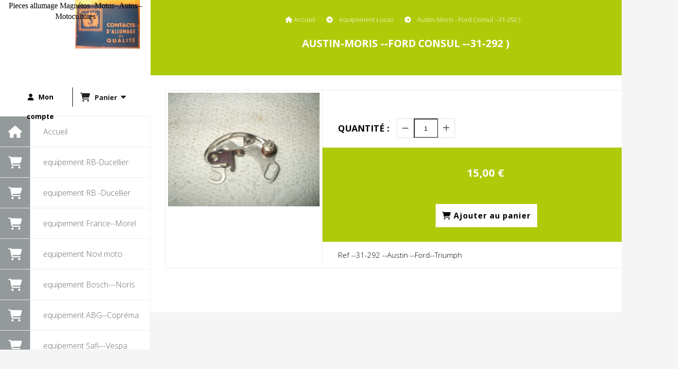

--- FILE ---
content_type: text/html; charset=UTF-8
request_url: https://www.pieceallumage.fr/austin-moris-ford-consul-31-292-f13214.html
body_size: 9937
content:
    <!DOCTYPE html>
    <!--[if IE 7]>
    <html lang="fr" class="ie-inf-9 ie7"> <![endif]-->

    <!--[if IE 8]>
    <html lang="fr" class="ie-inf-9 ie8"> <![endif]-->
    <!--[if lte IE 9]>
    <html lang="fr" class="ie"> <![endif]-->
    <!--[if gt IE 8]><!-->
    <html lang="fr"><!--<![endif]-->
    <head prefix="og: http://ogp.me/ns# fb: http://ogp.me/ns/fb# product: http://ogp.me/ns/product# article: http://ogp.me/ns/article# place: http://ogp.me/ns/place#">
        <!--[if !IE]><!-->
        <script>
            if (/*@cc_on!@*/false) {
                document.documentElement.className += 'ie10';
            }
        </script><!--<![endif]-->
        
    <title>Austin-Moris --Ford Consul --31-292 ) - Pieceallumage</title>
    <meta name="description" content="Ref --31-292 --Austin --Ford--Triumph">
    <meta name="keywords" content="">
    <meta http-equiv="Content-Type" content="text/html; charset=UTF-8">
    <link rel="canonical" href="https://www.pieceallumage.fr/austin-moris-ford-consul-31-292-f13214.html"/>
    <meta property="og:url" content="https://www.pieceallumage.fr/austin-moris-ford-consul-31-292-f13214.html"/>
    <meta property="og:type" content="product"/>
    <meta property="og:title" content="Austin-Moris --Ford Consul --31-292 ) - Pieceallumage"/>
    <meta property="og:description" content="Ref --31-292 --Austin --Ford--Triumph"/>
    <meta property="og:locale" content="fr"/>

    <meta property="og:image" content="https://www.pieceallumage.fr/images_ms/4/8/4/1/4/48414/boutique/4ee27a98518dc88.jpg"/>
        <meta property="product:availability" content="instock"/>
        <meta property="product:category" content="equipement Lucas"/>
            <meta property="product:price:amount" content="15.00"/>
        <meta property="product:price:currency" content="EUR"/>
        
    <meta property="product:product_link" content="https://www.pieceallumage.fr/austin-moris-ford-consul-31-292-f13214.html"/>

    <link rel="icon" type="image/x-icon" href="/favicon.ico">
    
    <!-- Stylesheet -->
    <link rel="stylesheet" type="text/css" media="screen" href="/css5222/style_all_designs.css"/>
    <link rel="stylesheet" href="/css5222/panier.css" type="text/css"/>
    <script>
         document.documentElement.className += ' cmonsite-boutique'; 
    </script>
    <link type="text/css" href="/css5222/design/template/boutique/templates.css" rel="stylesheet"/>
        <link rel="stylesheet" type="text/css" href="/css5222/ficheproduit/style-fiche-produit.css">
    <link rel="stylesheet" type="text/css" href="/css5222/ficheproduit/jquery.jqzoom.css">
    <link href="/css5222/design/hotel-datepicker.css" rel="stylesheet" type="text/css">
            <link rel="stylesheet" type="text/css" href="/css5222/design/template/fiche_produits/templates.css"/>
        <script>
            document.documentElement.className += ' cmonsite-ficheproduit';
            document.documentElement.className += ' cmonsite-ficheproduit-1';
            document.documentElement.className += ' cmonsite-boutique';
            document.documentElement.className += ' cmonsite-boutique-1';
        </script>
            <link rel="stylesheet" type="text/css" media="screen" href="/css5222/tinyTips.css"/>
    <link type="text/css" href="/css5222/header_jnformation.css" rel="stylesheet"/>
    <link href="/css5222/jquery.bxslider.css" rel="stylesheet" type="text/css">
    <link href="/css5222/waitMe.css" rel="stylesheet" type="text/css">
    <link href="/css5222/bootstrap-datetimepicker-standalone.css" rel="stylesheet" type="text/css">
    <link href="/css5222/bootstrap-datetimepicker.css" rel="stylesheet" type="text/css">

    <!-- CSS du thème  -->
    <link href="/css5222/styled784series.css" rel="stylesheet"
          type="text/css"/>
    <link href="/css5222/styled784.css"
          rel="stylesheet" type="text/css"/>



    <!-- jQuery -->
    <script src="/js5222/dist/design/jquery-3.min.js"></script>


    <script src="/js5222/dist/jquery.tinyTips.min.js"></script>
        <script src="/js5222/dist/jquery.validationEngine-fr.min.js"></script>
    
    <script src="/js5222/dist/jquery.validationEngine.min.js"></script>
    <script src="/js5222/dist/moment/moment.min.js"></script>
        <script src="/js5222/dist/moment/fr.min.js"></script>
    
    <script src="/js5222/dist/bootstrap-datetimepicker.min.js"></script>

    <script>
        $(document).ready(function () {
            $("#contact, #form1, #form").validationEngine();
            $('a.tTip').css('display', 'block');
            $('a.tTip').tinyTips('light', 'title');
        });
                document.documentElement.className += ' cmonsite-template';
        
        var CookieScripts = typeof CookieScripts === "undefined" ? {user: {}, job: []} : CookieScripts;
    </script>


            <script type="text/javascript">
                var _paq = window._paq = window._paq || [];
                _paq.push(['setCustomDimension', 1, 'www.pieceallumage.fr']);

                /* tracker methods like "setCustomDimension" should be called before "trackPageView" */
                _paq.push(['trackPageView']);
                _paq.push(['enableLinkTracking']);
                (function () {
                    var u = "//www.cmadata.fr/analytics/";
                    _paq.push(['setTrackerUrl', u + 'matomo.php']);
                    _paq.push(['setSiteId', '2']);
                    var d = document, g = d.createElement('script'), s = d.getElementsByTagName('script')[0];
                    g.type = 'text/javascript';
                    g.async = true;
                    g.src = u + 'matomo.js';
                    s.parentNode.insertBefore(g, s);
                })();
            </script>
            



    <!-- BxSlider -->
    <script type='text/javascript'
            src='/js5222/dist/jquery.bxSlider.min.js'></script>

    <!-- Height Align -->
    <script src="/js5222/dist/design/jquery.heightalign.min.js"></script>


    <script type="text/javascript" src="/js5222/dist/fancybox/jquery.fancybox.min.js"></script>
    <script type="text/javascript" src="/js5222/dist/fancybox/jquery.easing-1.3.min.js"></script>
    <script type="text/javascript" src="/js5222/dist/fancybox/jquery.mousewheel-3.0.6.min.js"></script>
    <script>
        var BASEURL = "https://www.cmonsite.fr/",
            book = "48414",
            id_serie = 784,
            id_design = 784;
    </script>
    <script type="text/javascript" src="/js5222/dist/design/minisite_cross.min.js"></script>

    <link rel="stylesheet" href="/css5222/fancybox/jquery.fancybox.css" type="text/css" media="screen"/>

    <!-- Optionally add helpers - button, thumbnail and/or media -->
    <link rel="stylesheet" href="/css5222/fancybox/helpers/jquery.fancybox-buttons.css" type="text/css" media="screen"/>
    <script type="text/javascript" src="/js5222/dist/fancybox/helpers/jquery.fancybox-buttons.min.js"></script>
    <script type="text/javascript" src="/js5222/dist/fancybox/helpers/jquery.fancybox-media.min.js"></script>

    <link rel="stylesheet" href="/css5222/fancybox/helpers/jquery.fancybox-thumbs.css" type="text/css" media="screen"/>

    <script type="text/javascript" src="/js5222/dist/fancybox/helpers/jquery.fancybox-thumbs.min.js"></script>


    <script type="text/javascript">
            var flagnewsletter = 0,
                newsletter_actif = 0,
                show_popin_newsletter = false;    </script>
        <script type="text/javascript">
            var searchContent;
            var dataDesign;

            

dataDesign = {};
        

            $(document).ready(function () {
                var form = '<form action="/search.php" class="content-cmonsite form-search" method="get">' +
                    '<div class="input-group">' +
                    '<input type="text" name="search" class="form-control" placeholder="' + _lang.get('Rechercher') + '">' +
                    '<span class="input-group-btn">' +
                    '<button title="' + _lang.get('Rechercher') + '" class="btn-search button" type="button"><i class="fa fa-search"></i></button>' +
                    '</span>' +
                    '</div>' +
                    '</form>'
                ;
                /* Placer le button search */

                searchContent = {
                    data: {
                        top: 40,
                        left: 0,
                        blocPositionTop: '#content',
                        blocPositionLeft: '#wrapper',
                        blocContenu: '#wrapper',
                        button: null,
                        idButton: 'block-flottant-search',
                        classButton: 'block-flottant-search',
                        contentButton: form,
                        DOMBody: 'body',
                        createButton: true,
                        mapElement: '.blocAdresse'
                    },
                    options: {
                        'flottant': true,
                        'insertTo': null,
                    },
                    init: function (dataDesign) {

                        // on récupére les options d'origine
                        for (var prop in searchContent.data) {
                            searchContent.options[prop] = searchContent.data[prop];
                        }
                        // on récupére les options personnalisées
                        for (prop in dataDesign) {
                            searchContent.options[prop] = dataDesign[prop];
                        }

                        function waitForEl() {

                            var $id = $(searchContent.options.DOMBody);
                            if (typeof $id.offset() !== 'undefined') {

                                if ($(searchContent.options.blocPositionTop).length) {
                                    searchContent.options.blocPositionTop = $(searchContent.options.blocPositionTop);
                                } else {
                                    searchContent.options.blocPositionTop = $('.content');
                                }

                                searchContent.options.blocPositionLeft = $(searchContent.options.blocPositionLeft);
                                searchContent.options.blocContenu = $(searchContent.options.blocContenu);
                                searchContent.options.DOMBody = $(searchContent.options.DOMBody);
                                searchContent.data.mapElement = $(searchContent.data.mapElement);
                                searchContent.data.DOMBody = $(searchContent.data.DOMBody);

                                if (searchContent.options.button != null) {
                                    searchContent.options.button = $(searchContent.options.button);
                                }

                                if (searchContent.options.createButton) {

                                    searchContent.generateButton();
                                    if (searchContent.options.flottant) {
                                        searchContent.positionButton();
                                    }


                                    searchContent.insertButton();
                                }

                                searchContent.event();
                            } else {
                                setTimeout(function () {
                                    waitForEl();
                                }, 50);
                            }
                        }

                        waitForEl();
                    },
                    event: function () {
                        $(window).resize(function (event) {
                            if (searchContent.options.flottant) {
                                searchContent.positionButton();
                            }
                        });
                        $(window).trigger('resize');
                        searchContent.data.DOMBody.on('click', '.btn-search', function () {
                            if (searchContent.options.button.hasClass('actif')) {
                                if ($('.form-search input[name="search"]').val() != '') {
                                    /* Submit le formulaire */
                                    $('.form-search').submit();
                                }
                            } else {
                                searchContent.options.button.addClass('actif');
                            }
                            return true;
                        });

                        searchContent.data.DOMBody.on('click', 'input[name="search"]', function () {
                            return true;
                        });

                        searchContent.data.DOMBody.on('click', function (e) {
                            if (!$(e.target).closest('#' + searchContent.data.idButton).length) {
                                searchContent.options.button.removeClass('actif');
                            }
                        });

                    },
                    generateButton: function () {
                        var button = $('<div />')
                            .attr({
                                'id': searchContent.options.idButton,
                                'class': searchContent.options.classButton,
                            }).html(searchContent.options.contentButton);

                        searchContent.options.button = button;
                    },
                    insertButton: function () {
                        if (searchContent.options.insertTo === null) {
                            searchContent.options.DOMBody.append(searchContent.options.button);
                        } else {
                            $(searchContent.options.insertTo).append(searchContent.options.button);
                        }

                    },

                    getOffsetLeft: function () {
                        return searchContent.options.blocPositionLeft.offset().left + searchContent.options.blocPositionLeft.outerWidth() + searchContent.options.left;
                    },
                    getOffsetTop: function () {
                        if (searchContent.data.mapElement.length) {
                            var mapBoundingRect = searchContent.data.mapElement[0].getBoundingClientRect();
                            var buttonBoundingRect = searchContent.options.button[0].getBoundingClientRect();
                            if (
                                // mapBoundingRect.left == 0 ||
                                (buttonBoundingRect.left > mapBoundingRect.left &&
                                    buttonBoundingRect.left < (mapBoundingRect.left + mapBoundingRect.width) &&
                                    buttonBoundingRect.top > mapBoundingRect.top &&
                                    buttonBoundingRect.top < (mapBoundingRect.top + mapBoundingRect.height))
                            ) {

                                return searchContent.data.mapElement.offset().top + searchContent.data.mapElement.height() + searchContent.options.top;
                            }
                        }

                        return searchContent.options.blocPositionTop.offset().top + searchContent.options.top;
                    },
                    positionButton: function () {

                        searchContent.options.button.css({
                            'left': searchContent.getOffsetLeft(),
                            'position': 'absolute',
                            'top': searchContent.getOffsetTop(),
                            'width': '36px',
                            'z-index': '5'
                        });
                    }
                };

                searchContent.init(dataDesign);

            });

        </script>
        
<!-- CSS de personnalisation design  -->
<link rel="stylesheet" href="/css5222/48414-784-784-23/style_perso.css" type="text/css" id="style-editor-perso" class="style-editor-perso-design" />
<link rel="stylesheet" href="/css5222/48414-ficheproduit-description-13214-1/style_perso_by_page.css" type="text/css" class="style-editor-perso-content" id="style-editor-perso-page"/><link rel="stylesheet" href="/css5222/48414-footer-0-1/style_perso_by_page.css" type="text/css" class="style-editor-perso-content" id="style-editor-perso-footer"/>

<!-- Variable Javascript utiles -->
<script>
    var timer = 10000 ;
</script>


        <meta name="viewport" content="width=device-width, initial-scale=1">
    </head>
    <body
        class="theme cmonsite-panier-3 cmonsite-fluxpanier-1 search-button body-784series body-784styled page-fiche_produit page-fiche_produit-13214">
        
<div id="main-conteneur"  itemprop="mainEntityOfPage" itemscope itemtype="https://schema.org/WebPage">
        <!-- Banniere Header -->
    <header role="banner" class="banniere header_p">
        <div class="header-conteneur">
            <div class="close-menu"></div>
                    <div id="blocContent">
            <div id="headercontent" class="header_live_edit slogan_live_edit ">
                                    <a class="logo" href="/" id="logo" rel="home">
                        <img class="img-logo" src="/img_s1/48414/logo/14f92dbdcb1de5.jpg" alt="pieceallumage.fr"/>
                    </a>
                
                <div class="container-slogan">
                    <div class="slogan_p slogan"><span style="color:#000000; font-family:Comic Sans MS">Pieces allumage Magnétos--Motos--Autos--Motocultures</span></div>
                </div>

                    <div class="template-panier template-panier-3">
        <div class="bloc-connexion-panier">
                            <div class="connexion">
                    <p><a href="/profile/account.php"><span>Mon compte</span></a></p>
                </div>
                
            <div id="panier" class="panier_p border_p template-panier-bouton">
                <div id="header-panier" class="panier_titre"><i class="fa fa-shopping-cart panier_titre"></i>
                    <span class="panier_text">
                        Panier                        &nbsp;<a class="paniertoggle panier_p" href="#"><i class="fa panier_titre" aria-hidden="true"></i></a>
                    </span>
                </div>
                <span id="notificationsLoader"></span>
                <div id="paniercontent" class="panier_p panier_content_p">
                    <div id="paniertable" class="panier_p">

                    </div>
                    <div id="paniercommande">
                        <div class="totalpanier"></div>
                        <div class="ajout_panier">
                                                        <a href="/paniercommande.php" class="button bouton">Effectuer la commande</a>
                        </div>
                    </div>
                </div>
            </div>
        </div>
    </div>
                </div>
        </div>
                <div class="menu navigation_p menu-principal">
            <nav id="nav-principal" class="menu-principal"><!--
            -->
            <ul class="">
                                    <li
                            class="has_picto p-accueil navigation_button_p   ">
                        <a  href="/"
                                                                                     class="navigation_link_p">
                            <span>
                                <i class="fa fa-home"></i>                                Accueil                            </span>
                        </a>
                                            </li>
                                        <li
                            class="b-1557 navigation_button_p   ">
                        <a  href="/equipement-rb-ducellier-b1557.html"
                                                                                     class="navigation_link_p">
                            <span>
                                                                equipement RB-Ducellier                            </span>
                        </a>
                                            </li>
                                        <li
                            class="b-1556 navigation_button_p   ">
                        <a  href="/equipement-rb-ducellier-b1556.html"
                                                                                     class="navigation_link_p">
                            <span>
                                                                equipement RB -Ducellier                            </span>
                        </a>
                                            </li>
                                        <li
                            class="b-1540 navigation_button_p   ">
                        <a  href="/equipement-france-morel-b1540.html"
                                                                                     class="navigation_link_p">
                            <span>
                                                                equipement France--Morel                            </span>
                        </a>
                                            </li>
                                        <li
                            class="b-1550 navigation_button_p   ">
                        <a  href="/equipement-novi-moto-b1550.html"
                                                                                     class="navigation_link_p">
                            <span>
                                                                equipement Novi moto                            </span>
                        </a>
                                            </li>
                                        <li
                            class="b-1541 navigation_button_p   ">
                        <a  href="/equipement-bosch-noris-b1541.html"
                                                                                     class="navigation_link_p">
                            <span>
                                                                equipement Bosch---Noris                            </span>
                        </a>
                                            </li>
                                        <li
                            class="b-1489 navigation_button_p   ">
                        <a  href="/equipement-abg-coprema-b1489.html"
                                                                                     class="navigation_link_p">
                            <span>
                                                                equipement ABG--Copréma                            </span>
                        </a>
                                            </li>
                                        <li
                            class="b-1547 navigation_button_p   ">
                        <a  href="/equipement-safi-vespa-b1547.html"
                                                                                     class="navigation_link_p">
                            <span>
                                                                equipement Safi---Vespa                            </span>
                        </a>
                                            </li>
                                        <li
                            class="b-1553 navigation_button_p   ">
                        <a  href="/equipement-auto-lite-b1553.html"
                                                                                     class="navigation_link_p">
                            <span>
                                                                equipement Auto-lite                            </span>
                        </a>
                                            </li>
                                        <li
                            class="b-1555 navigation_button_p   ">
                        <a  href="/equipement-delco-remy-b1555.html"
                                                                                     class="navigation_link_p">
                            <span>
                                                                equipement Delco-Rémy                            </span>
                        </a>
                                            </li>
                                        <li
                            class="b-1554 navigation_button_p   ">
                        <a  href="/equipement-bosch-auto-b1554.html"
                                                                                     class="navigation_link_p">
                            <span>
                                                                equipement Bosch auto                            </span>
                        </a>
                                            </li>
                                        <li
                            class="b-1558 navigation_button_p   ">
                        <a  href="/equipement-ford-b1558.html"
                                                                                     class="navigation_link_p">
                            <span>
                                                                equipement Ford                            </span>
                        </a>
                                            </li>
                                        <li
                            class="actif b-1559 navigation_button_p   ">
                        <a  href="/equipement-lucas-b1559.html"
                                                                                     class="actif navigation_link_p">
                            <span>
                                                                equipement Lucas                            </span>
                        </a>
                                            </li>
                                        <li
                            class="b-1594 navigation_button_p   ">
                        <a  href="/equipement-magneto-b1594.html"
                                                                                     class="navigation_link_p">
                            <span>
                                                                equipement Magneto                            </span>
                        </a>
                                            </li>
                                        <li
                            class="b-2355 navigation_button_p   ">
                        <a  href="/equipement-magneto-b2355.html"
                                                                                     class="navigation_link_p">
                            <span>
                                                                equipement Magneto                            </span>
                        </a>
                                            </li>
                                        <li
                            class="b-1595 navigation_button_p   ">
                        <a  href="/equipement-magneto-b1595.html"
                                                                                     class="navigation_link_p">
                            <span>
                                                                equipement Magneto                            </span>
                        </a>
                                            </li>
                                        <li
                            class="b-1573 navigation_button_p   ">
                        <a  href="/equipement-marelli-b1573.html"
                                                                                     class="navigation_link_p">
                            <span>
                                                                equipement Marélli                            </span>
                        </a>
                                            </li>
                                        <li
                            class="b-1587 navigation_button_p   ">
                        <a  href="/equipement-scintilla-sna-b1587.html"
                                                                                     class="navigation_link_p">
                            <span>
                                                                equipement Scintilla-SNA                            </span>
                        </a>
                                            </li>
                                        <li
                            class="b-1588 navigation_button_p   ">
                        <a  href="/equipement-sev-b1588.html"
                                                                                     class="navigation_link_p">
                            <span>
                                                                equipement Sev                            </span>
                        </a>
                                            </li>
                                        <li
                            class="b-1643 navigation_button_p   ">
                        <a  href="/equipement-motoculture-b1643.html"
                                                                                     class="navigation_link_p">
                            <span>
                                                                equipement Motoculture                            </span>
                        </a>
                                            </li>
                                        <li
                            class="b-1608 navigation_button_p   ">
                        <a  href="/equipement-motoculture-b1608.html"
                                                                                     class="navigation_link_p">
                            <span>
                                                                equipement Motoculture                            </span>
                        </a>
                                            </li>
                                        <li
                            class="has_picto b-search navigation_button_p   ">
                        <a  href="/search.php"
                                                                                     class="navigation_link_p">
                            <span>
                                <i class="fa fa-search"></i>                                Recherche                            </span>
                        </a>
                                            </li>
                                        <li
                            class="has_picto a-blockalbum navigation_button_p   hasDropdown">
                        <a  href="/photos.html"
                                                                                     class="navigation_link_p">
                            <span>
                                <i class="fa fa-file-image-o"></i>                                Photos                            </span>
                        </a>
                        <span class="dropDown navigation_link_p  " ></span><!--
            -->
            <ul class="menu__dropdown">
                                    <li
                            class="a-32242  sous_navigation_button_p ">
                        <a  href="/equipement-abg-a32242.html"
                                                                                     class="sous_navigation_link_p">
                            <span>
                                                                Equipement ABG                            </span>
                        </a>
                                            </li>
                                        <li
                            class="a-32243  sous_navigation_button_p ">
                        <a  href="/equipement-coprema-a32243.html"
                                                                                     class="sous_navigation_link_p">
                            <span>
                                                                Equipement coprema                            </span>
                        </a>
                                            </li>
                                        <li
                            class="a-32244  sous_navigation_button_p ">
                        <a  href="/equipement-bosch-motos-a32244.html"
                                                                                     class="sous_navigation_link_p">
                            <span>
                                                                Equipement-Bosch-Motos                            </span>
                        </a>
                                            </li>
                                        <li
                            class="a-32249  sous_navigation_button_p ">
                        <a  href="/equipement-france-a32249.html"
                                                                                     class="sous_navigation_link_p">
                            <span>
                                                                Equipement France                            </span>
                        </a>
                                            </li>
                                        <li
                            class="a-32250  sous_navigation_button_p ">
                        <a  href="/equipement-lavalette-a32250.html"
                                                                                     class="sous_navigation_link_p">
                            <span>
                                                                Equipement Lavalette                            </span>
                        </a>
                                            </li>
                                        <li
                            class="a-32251  sous_navigation_button_p ">
                        <a  href="/equipement-morel-a32251.html"
                                                                                     class="sous_navigation_link_p">
                            <span>
                                                                Equipement Morel                            </span>
                        </a>
                                            </li>
                                        <li
                            class="a-32254  sous_navigation_button_p ">
                        <a  href="/equipement-mosquito-jawa-a32254.html"
                                                                                     class="sous_navigation_link_p">
                            <span>
                                                                Equipement mosquito-Jawa                            </span>
                        </a>
                                            </li>
                                        <li
                            class="a-32255  sous_navigation_button_p ">
                        <a  href="/equipement-novi-a32255.html"
                                                                                     class="sous_navigation_link_p">
                            <span>
                                                                Equipement Novi                            </span>
                        </a>
                                            </li>
                                        <li
                            class="a-32256  sous_navigation_button_p ">
                        <a  href="/equipement-noris-a32256.html"
                                                                                     class="sous_navigation_link_p">
                            <span>
                                                                Equipement Noris                            </span>
                        </a>
                                            </li>
                                        <li
                            class="a-32257  sous_navigation_button_p ">
                        <a  href="/equipement-safi-soubitez-a32257.html"
                                                                                     class="sous_navigation_link_p">
                            <span>
                                                                equipement Safi-Soubitez                            </span>
                        </a>
                                            </li>
                                        <li
                            class="a-32259  sous_navigation_button_p ">
                        <a  href="/equipement-velosolex-dkw-a32259.html"
                                                                                     class="sous_navigation_link_p">
                            <span>
                                                                Equipement Velosolex-DKW                            </span>
                        </a>
                                            </li>
                                        <li
                            class="a-32262  sous_navigation_button_p ">
                        <a  href="/equipement-vespa-wag-eacute-or-a32262.html"
                                                                                     class="sous_navigation_link_p">
                            <span>
                                                                Equipement-Vespa--Wag&eacute;or                            </span>
                        </a>
                                            </li>
                                        <li
                            class="a-32263  sous_navigation_button_p ">
                        <a  href="/equipement-auto-lite-a32263.html"
                                                                                     class="sous_navigation_link_p">
                            <span>
                                                                Equipement-Auto-lite                            </span>
                        </a>
                                            </li>
                                        <li
                            class="a-32264  sous_navigation_button_p ">
                        <a  href="/equipement-bosch-autos-a32264.html"
                                                                                     class="sous_navigation_link_p">
                            <span>
                                                                Equipement-Bosch-Autos                            </span>
                        </a>
                                            </li>
                                        <li
                            class="a-32266  sous_navigation_button_p ">
                        <a  href="/equipement-delco-remy-a32266.html"
                                                                                     class="sous_navigation_link_p">
                            <span>
                                                                Equipement Delco-Remy                            </span>
                        </a>
                                            </li>
                                        <li
                            class="a-32274  sous_navigation_button_p ">
                        <a  href="/equipement-rb-ducellier-a32274.html"
                                                                                     class="sous_navigation_link_p">
                            <span>
                                                                Equipement RB--Ducellier                            </span>
                        </a>
                                            </li>
                                        <li
                            class="a-32276  sous_navigation_button_p ">
                        <a  href="/equipement-ford-a32276.html"
                                                                                     class="sous_navigation_link_p">
                            <span>
                                                                Equipement Ford                            </span>
                        </a>
                                            </li>
                                        <li
                            class="a-32278  sous_navigation_button_p ">
                        <a  href="/equipement-lucas-a32278.html"
                                                                                     class="sous_navigation_link_p">
                            <span>
                                                                Equipement Lucas                            </span>
                        </a>
                                            </li>
                                        <li
                            class="a-32279  sous_navigation_button_p ">
                        <a  href="/equipement-marelli-a32279.html"
                                                                                     class="sous_navigation_link_p">
                            <span>
                                                                Equipement Marelli                            </span>
                        </a>
                                            </li>
                                        <li
                            class="a-32291  sous_navigation_button_p ">
                        <a  href="/equipement-scintilla-sna-a32291.html"
                                                                                     class="sous_navigation_link_p">
                            <span>
                                                                Equipement Scintilla-SNA                            </span>
                        </a>
                                            </li>
                                        <li
                            class="a-32293  sous_navigation_button_p ">
                        <a  href="/equipement-sev-dkw-a32293.html"
                                                                                     class="sous_navigation_link_p">
                            <span>
                                                                Equipement SEV-DKW                            </span>
                        </a>
                                            </li>
                                        <li
                            class="a-32298  sous_navigation_button_p ">
                        <a  href="/equipement-magnetos-a32298.html"
                                                                                     class="sous_navigation_link_p">
                            <span>
                                                                Equipement Magnetos                            </span>
                        </a>
                                            </li>
                                        <li
                            class="a-32310  sous_navigation_button_p ">
                        <a  href="/equipement-magnetos-a32310.html"
                                                                                     class="sous_navigation_link_p">
                            <span>
                                                                Equipement Magnetos                            </span>
                        </a>
                                            </li>
                                        <li
                            class="a-32312  sous_navigation_button_p ">
                        <a  href="/equipement-motoculture-a32312.html"
                                                                                     class="sous_navigation_link_p">
                            <span>
                                                                Equipement Motoculture                            </span>
                        </a>
                                            </li>
                                        <li
                            class="a-32359  sous_navigation_button_p ">
                        <a  href="/pieces-divers-outillages-a32359.html"
                                                                                     class="sous_navigation_link_p">
                            <span>
                                                                Pieces Divers-Outillages                            </span>
                        </a>
                                            </li>
                                </ul><!--
            -->                    </li>
                                        <li
                            class="p-285882 navigation_button_p   ">
                        <a  href="/prix-p285882.html"
                                                                                     class="navigation_link_p">
                            <span>
                                                                  Prix                            </span>
                        </a>
                                            </li>
                                        <li
                            class="has_picto p-blockpage navigation_button_p   hasDropdown">
                        <a  href="#"
                                                                                     class="navigation_link_p">
                            <span>
                                <i class="fa fa-file-text-o"></i>                                Pages                            </span>
                        </a>
                        <span class="dropDown navigation_link_p  " ></span><!--
            -->
            <ul class="menu__dropdown">
                                    <li
                            class="p-145923  sous_navigation_button_p ">
                        <a  href="/tarif-frais-de-port-p145923.html"
                                                                                     class="sous_navigation_link_p">
                            <span>
                                                                Tarif frais de port                             </span>
                        </a>
                                            </li>
                                        <li
                            class="p-159833  sous_navigation_button_p ">
                        <a  href="/modes-de-paiement-p159833.html"
                                                                                     class="sous_navigation_link_p">
                            <span>
                                                                Modes de paiement                            </span>
                        </a>
                                            </li>
                                </ul><!--
            -->                    </li>
                                        <li
                            class="has_picto p-livreor navigation_button_p   ">
                        <a  href="/livre.html"
                                                                                     class="navigation_link_p">
                            <span>
                                <i class="fa fa-comment"></i>                                Livre d'or                            </span>
                        </a>
                                            </li>
                                        <li
                            class="has_picto p-contact navigation_button_p   ">
                        <a  href="/contact.html"
                                                                                     class="navigation_link_p">
                            <span>
                                <i class="fa fa-user"></i>                                Contact                            </span>
                        </a>
                                            </li>
                                </ul><!--
            --><!--
            --></nav>
        </div>
                </div>
    </header>

    <div class="wrapper-content">
                        <div id="wrapper" class="wrapper content_p">

            
                        <div class="content_p side-content">

                <section class="links_p content content_p col-md-12">
                <div id="bloc-fil-title">
            <script type="application/ld+json">{"@context":"https://schema.org","@type":"BreadcrumbList","itemListElement":[{"@type":"ListItem","name":"Accueil","item":{"@type":"Thing","url":"/","name":"Accueil","@id":"accueil"},"position":1},{"@type":"ListItem","name":"equipement Lucas","item":{"@type":"Thing","url":"/equipement-lucas-b1559.html","name":"equipement Lucas","@id":"equipement-lucas-equipement-lucas-b1559-html"},"position":2},{"@type":"ListItem","name":"Austin-Moris --Ford Consul --31-292 )","item":{"@type":"Thing","url":"/austin-moris-ford-consul-31-292-f13214.html","name":"Austin-Moris --Ford Consul --31-292 )","@id":"austin-moris-ford-consul-31-292-austin-moris-ford-consul-31-292-f13214-html"},"position":3}]}</script>        <nav class="nav-static-breadcrumb arianne secondaire links_p">
            <ul class="clearfix">
                                <li class="has-picto">
                    <a href="/" class="sous_navigation_link_p">
                        <span>
                            <i class="fa fa-home"></i>
                            <span class="text"
                                  itemprop="name" >
                                Accueil                            </span>
                        </span>
                    </a>
                </li>
                                        <li class="no-picto">
                            <a class="sous_navigation_link_p "
                               href="/equipement-lucas-b1559.html">
                                <span>
                                    <i class=""></i>
                                    <span class="text">
                                        equipement Lucas                                    </span>
                                </span>
                            </a>
                        </li>
                        
                                            <li class="no-picto actif" >
                                <a class="sous_navigation_link_p actif"
                                   href="/austin-moris-ford-consul-31-292-f13214.html">
                                <span>
                                    <i class=""></i>
                                    <span class="text">
                                        Austin-Moris --Ford Consul --31-292 )                                    </span>
                                </span>
                                </a>
                            </li>
                                        </ul>
        </nav>
        <div class="clearfix"></div>
            <h1 class="title_section border_p border_titre_p">
            Austin-Moris --Ford Consul --31-292 )        </h1>
    </div>


<div id="content_full" class="template_fiche_produit template_fiche_produit_1">
    <div id="fiche-produit" itemscope itemtype="https://schema.org/Product">
        <link itemprop="url" href="/austin-moris-ford-consul-31-292-f13214.html"
              rel="author"/>
        <span itemprop="productID" class="hide">
            13214-austin-moris-ford-consul-31-292        </span>
        <div class="top_fiche product-type__classical block_unique_product" data-id-product="13214">

            <!-- Images produit -->
            <div class="wrap-images">
                <div class="grande-image ">
                    <div class="container-etiquette">
                                            </div>
                                            <a
                                href="/img_s1/48414/boutique/4ee27a98518dc88.jpg"
                                class="image-zoom productImageWrap"
                                id="productImageWrapID_13214"
                                title=""
                                rel="gal1">
                            <img
                                    class="imgZoomPad "
                                    itemprop="image"
                                    data-fancybox-group="fiche-produit"
                                    src="/img_s1/48414/boutique/4ee27a98518dc88.jpg"
                                    title=""
                                    alt="Austin-Moris --Ford Consul --31-292 )">
                                                    </a>
                                        </div>
                <!-- end grande-image -->
                            </div>
            <!-- end wrap-images -->

            <!-- Informations produit -->
            

            <div class="wrap-description sans-declinaison">
                                <div class="row block-fiche-titre-brand">
                    <div class="col s12 block-fiche-titre">
                                                    <span itemprop="name">Austin-Moris --Ford Consul --31-292 )</span>
                                            </div>
                                    </div>
                                                



                                    <div itemprop="offers" itemscope
                         itemtype="https://schema.org/Offer">
                        <link itemprop="url"
                              href="/austin-moris-ford-consul-31-292-f13214.html"
                              rel="author"/>
                        <meta itemprop="priceCurrency"
                              content="EUR"></meta>
                                                        <link itemprop="availability" href="https://schema.org/InStock" />
                                                    <div class="pro-pannier">
                            <div class="information_stock"></div>
                            
                            <div class="notification_product"></div>

                            <div class="ajouter-panier block-price without-promotion withoutAttr ">
                                                                            <p class="prix">
                                                <span itemprop="priceValidUntil" class="hide"
                                                      content="2027-01-12T00:00:00+0100"></span>
                                                <span
                                                        class="prixprod"><span class="impact_price" itemprop="price" 
content="15.00">15,00</span> €</span>
                                                <span class="prixmention"></span>
                                            </p>
                                                                        </div>


                            
                            


                            
                                <div class="bloc-quantite">
                                                                            <label>Quantit&eacute;                                            :</label>

                                        <div class="bloc-bt-quantity">
                                            <div class="less-quantity bt-quantity"></div>
                                            <input type="text" value="1" size="1"
                                                   data-minimal-quantity="1"
                                                   name="quantity_13214"
                                                   class="quantite input_quantity">
                                            <div class="add-quantity bt-quantity"></div>
                                        </div>
                                                                    </div>

                                <div class="ajouter-panier block-addbasket withoutAttr ">
                                                                                <a href="#" id="produit_13214"
                                               class="addbasket button">
                                                <i class="fa fa-shopping-cart"></i>
                                                <span>Ajouter au panier </span>
                                            </a>
                                                                        </div>
                                

                        </div>


                    </div>
                
                <p class="description" itemprop="description">
                    Ref --31-292 --Austin --Ford--Triumph                </p>

                                <div class="block-shipping" style="display:none;"><p><i class="fa fa-arrow-right"></i> <span class="msg-shiping"></span></p></div>

                
                
                
                <p class="details-ficheprod">
                                    </p>
                            </div>
            <!-- end wrap-description -->
            <div class="clearfix"></div>
        </div>
        <!-- end top-fiche -->

        
        <!-- Commentaires produit-->
                <!-- end commentaires produit-->
    </div>
    <!-- Produits associés-->
        <!-- end produits associés-->

</div><!-- end fiche-produit -->
<script>
    var trigger_product_link_img = false,
        trigger_product_link_img_attribute = false;
        var devise = '€',
        basePrice = 15.00,
        basePricePromo = 15.00,
        msg_shiping_stock = "",
        msg_shiping_hors_stock = "",
        show_stock = "1",
        msg_out_of_stock = "Article hors stock",
        id_client_group = 0,
        declinaisons = {},
        specificPrices = {"13214":[]},
        showPriceTaxExcl = false;
</script>
                </section>
            </div><!-- end content -->
        </div>
    </div>

    <!-- footer -->
        <footer class="links_p footer_p" id="footer">
        <div id="top_fleche"><a href="#" class="fleche_top_site"></a></div>
        <div id="pub"><!--
            -->            <div class="contenu-editable contenu-editable-site-footer"></div>
            <!--
        --></div>
        <div class="mention links_p" role="contentinfo">
            <div class="social-networks template_1">
            <div class="facebook" id="facebook">
                            <iframe
                        src="//www.facebook.com/plugins/like.php?href=https%3A%2F%2Fwww.pieceallumage.fr&amp;width&amp;layout=button_count&amp;action=like&amp;show_faces=true&amp;share=false&amp;height=21"
                        scrolling="no" frameborder="0" style="border:none; overflow:hidden; height:21px;width: 120px;margin:5px 0px;" allowTransparency="true"></iframe>
                        </div>
    
    

    
    
    

</div><div class='footer__links'>    <span class="link__seperator"></span>
    <a href="/mentions_legales.html" title="Mentions L&eacute;gales" class="link">Mentions L&eacute;gales</a>
<span class="link__seperator"></span> <a href="/profile/account.php" rel="account" title="Mon compte" rel="nofollow" class="link">Mon Compte</a>        <span class="link__seperator"></span>
        <a href="https://www.cmonsite.fr/" target="_blank" class="link">Créer un site internet</a>
        </div>        </div>
        <div class="music">
                <link rel="stylesheet" href="/css/design/player-html5.css?v=5222" type="text/css" media="screen"/>

    <div class="music">
    <!-- Audio player -->
    <div class="ap" id="ap">
        <div class="ap__inner">
            <div class="ap__item ap__item--playback">
                <button class="ap__controls ap__controls--prev">
                    <svg version="1.1" xmlns="http://www.w3.org/2000/svg" xmlns:xlink="http://www.w3.org/1999/xlink" fill="#333" width="24" height="24" viewBox="0 0 24 24">
                        <path d="M9.516 12l8.484-6v12zM6 6h2.016v12h-2.016v-12z"></path>
                    </svg>
                </button>
                <button class="ap__controls ap__controls--toggle">
                    <svg class="icon-play" version="1.1" xmlns="http://www.w3.org/2000/svg" xmlns:xlink="http://www.w3.org/1999/xlink" fill="#333" width="36" height="36" viewBox="0 0 36 36"
                         data-play="M 12,26 18.5,22 18.5,14 12,10 z M 18.5,22 25,18 25,18 18.5,14 z" data-pause="M 12,26 16.33,26 16.33,10 12,10 z M 20.66,26 25,26 25,10 20.66,10 z">
                        <path d="M 12,26 18.5,22 18.5,14 12,10 z M 18.5,22 25,18 25,18 18.5,14 z"></path>
                    </svg>
                </button>
                <button class="ap__controls ap__controls--next">
                    <svg version="1.1" xmlns="http://www.w3.org/2000/svg" xmlns:xlink="http://www.w3.org/1999/xlink" fill="#333" width="24" height="24" viewBox="0 0 24 24">
                        <path d="M15.984 6h2.016v12h-2.016v-12zM6 18v-12l8.484 6z"></path>
                    </svg>
                </button>
            </div>
            <div class="ap__item ap__item--track">
                <div class="track">
                    <div class="track__title">Queue is empty</div>
                    <div class="track__time">
                        <span class="track__time--current">--</span>
                        <span> / </span>
                        <span class="track__time--duration">--</span>
                    </div>

                    <div class="progress-container">
                        <div class="progress">
                            <div class="progress__bar"></div>
                            <div class="progress__preload"></div>
                        </div>
                    </div>

                </div>
            </div>
            <div class="ap__item ap__item--settings">
                <div class="ap__controls volume-container">
                    <button class="volume-btn">
                        <svg class="icon-volume-on" version="1.1" xmlns="http://www.w3.org/2000/svg" xmlns:xlink="http://www.w3.org/1999/xlink" fill="#333" width="24" height="24" viewBox="0 0 24 24">
                            <path
                                d="M14.016 3.234q3.047 0.656 5.016 3.117t1.969 5.648-1.969 5.648-5.016 3.117v-2.063q2.203-0.656 3.586-2.484t1.383-4.219-1.383-4.219-3.586-2.484v-2.063zM16.5 12q0 2.813-2.484 4.031v-8.063q2.484 1.219 2.484 4.031zM3 9h3.984l5.016-5.016v16.031l-5.016-5.016h-3.984v-6z"></path>
                        </svg>
                        <svg class="icon-volume-off" version="1.1" xmlns="http://www.w3.org/2000/svg" xmlns:xlink="http://www.w3.org/1999/xlink" fill="#333" width="24" height="24" viewBox="0 0 24 24">
                            <path
                                d="M12 3.984v4.219l-2.109-2.109zM4.266 3l16.734 16.734-1.266 1.266-2.063-2.063q-1.734 1.359-3.656 1.828v-2.063q1.172-0.328 2.25-1.172l-4.266-4.266v6.75l-5.016-5.016h-3.984v-6h4.734l-4.734-4.734zM18.984 12q0-2.391-1.383-4.219t-3.586-2.484v-2.063q3.047 0.656 5.016 3.117t1.969 5.648q0 2.25-1.031 4.172l-1.5-1.547q0.516-1.266 0.516-2.625zM16.5 12q0 0.422-0.047 0.609l-2.438-2.438v-2.203q2.484 1.219 2.484 4.031z"></path>
                        </svg>
                    </button>
                    <div class="volume">
                        <div class="volume__track">
                            <div class="volume__bar"></div>
                        </div>
                    </div>
                </div>
                <button class="ap__controls ap__controls--repeat">
                    <svg version="1.1" xmlns="http://www.w3.org/2000/svg" xmlns:xlink="http://www.w3.org/1999/xlink" fill="#333" width="24" height="24" viewBox="0 0 24 24">
                        <path d="M17.016 17.016v-4.031h1.969v6h-12v3l-3.984-3.984 3.984-3.984v3h10.031zM6.984 6.984v4.031h-1.969v-6h12v-3l3.984 3.984-3.984 3.984v-3h-10.031z"></path>
                    </svg>
                </button>
                            </div>
        </div>
    </div>
    </div>

    <script src="/js/design/player-html5.js?v=5222"></script>
    <script>
        AP.init({
            volume: 0.6,
            changeDocTitle: false,
            confirmClose: false,
            autoPlay: true,
            buffered: true,
            notification: false,
            playList: [
                {'icon': "", 'title': '', 'file': ''}            ]
        });

    </script>
            </div>
    </footer>

    </div>
    
    
<script>
    var isDefaultCurrency = true,
        currencySign = "€",
        currencyDecimalSep = ",",
        currencyThousandsSep = " ",
        currencyPositionSign = "after",
        haveRightClick = 1,
        langLocale = "fr";
</script>

    <!-- Panier -->
    <script src="/js5222/dist/design/panier.min.js"></script>
    
<script>
    var use_facebook_connect = '0',
        facebook_api = '';

    if (typeof CookieScripts === "undefined") {
        CookieScripts = {user: {}, job: []};
    }

    var paginationCategoryUseInfiniteScroll = false;
</script>

            <script>
                
                            </script>

                        

<script>
    var version = 5222;
</script>


<script type="text/javascript" src="/js5222/dist/languages.min.js"></script>
<script type="text/javascript" src="/js5222/dist/helper/helper.min.js"></script>
<script type="text/javascript"
        src="/js5222/dist/design/global.min.js"></script>
<script type="text/javascript"
        src="/js5222/dist/design/jquery.easing.min.js"></script>
<script type="text/javascript"
        src="/js5222/dist/design/menu_burger.min.js"></script>
<script type="text/javascript"
        src="/js5222/dist/design/remonte_actif.min.js"></script>
<script type="text/javascript"
        src="/js5222/dist/design/imagesloaded.pkgd.min.js"></script>
<script type="text/javascript" src="/js5222/dist/waitMe.min.js"></script>
<script type="text/javascript"
        src="/js5222/dist/jquery.lazyload.min.js"></script>
<script>
    $(function () {
        $("img.lazy").lazyload({
            skip_invisible: false
        });
    });
</script>


    <script type="text/javascript"
            src="/js5222/dist/swiper-7/swiper-bundle.min.js"></script>
        <script type="text/javascript" src="/languages/fr/lang.js?v=5222"></script>


    <script type="text/javascript"
            src="/js5222/dist/design/jquery.infinitescroll.min.js"></script>
            <script type="text/javascript"
                src="/js5222/dist/design/templates/boutique/templates.min.js"></script>
            <script type="text/javascript"
            src="/js5222/dist/moment/moment.min.js"></script>
    <script type="text/javascript" src="/js5222/dist/moment/fr.min.js"></script>
    <script type="text/javascript"
            src="/js5222/dist/design/datepicker/fecha.min.js"></script>
    <script type="text/javascript"
            src="/js5222/dist/ficheproduit/reservation-datepicker.min.js"></script>


    <script type="text/javascript"
            src='/js5222/dist/ficheproduit/jquery.elevatezoom.min.js'></script>
    <script type="text/javascript"
            src="/js5222/dist/ficheproduit/script.min.js"></script>
    <script type="text/javascript"
            src="/js5222/dist/bootstrap_cmonsite.min.js"></script>

            <script type="text/javascript"
                src="/js5222/dist/design/templates/fiche_produit/templates.min.js"></script>
        <script src="/js5222/dist/design/faq/faq.min.js"></script>
<script src="/js5222/dist/design/784series/script.min.js"
        type="text/javascript"></script>

    <script id="script-header-information" src="/js5222/dist/design/header_information.min.js"
            type="text/javascript" async></script>
        <script type="text/javascript" src="/js5222/dist/http.min.js"></script>
    <script type="text/javascript"
            src="/js5222/dist/design/global-login.min.js"></script>
    
<script type="text/javascript" src="/js5222/dist/a11y-dialog.min.js"></script>
            <noscript><p><img
                            src="//www.cmadata.fr/analytics/matomo.php?idsite=2&amp;rec=1&amp;dimension1=www.pieceallumage.fr"
                            alt=""/></p></noscript>
            

<script defer src="https://static.cloudflareinsights.com/beacon.min.js/vcd15cbe7772f49c399c6a5babf22c1241717689176015" integrity="sha512-ZpsOmlRQV6y907TI0dKBHq9Md29nnaEIPlkf84rnaERnq6zvWvPUqr2ft8M1aS28oN72PdrCzSjY4U6VaAw1EQ==" data-cf-beacon='{"version":"2024.11.0","token":"dc9ebdcde00e481a80c76aa9045b5f92","r":1,"server_timing":{"name":{"cfCacheStatus":true,"cfEdge":true,"cfExtPri":true,"cfL4":true,"cfOrigin":true,"cfSpeedBrain":true},"location_startswith":null}}' crossorigin="anonymous"></script>
</body>
            </html>

--- FILE ---
content_type: text/css
request_url: https://www.pieceallumage.fr/css5222/ficheproduit/style-fiche-produit.css
body_size: 4398
content:
.clearfix:after,.clearfix:before{content:"";display:table;line-height:0}.clearfix:after{clear:both}.template_fiche_produit .top_fiche{font-size:13px}.template_fiche_produit .top_fiche,.template_fiche_produit .wrap-details{background:0 0;border:none;float:none;margin:0;overflow:visible;position:relative;width:100%}.template_fiche_produit_1 .top_fiche{display:flex}.template_fiche_produit .wrap-images{float:left;margin-right:3.75%;position:relative;width:32.25%}.template_fiche_produit .grande-image{height:auto;margin:0 auto;position:relative;width:100%}.template_fiche_produit .grande-image>a{border:none;display:block;height:auto;text-align:center;width:100%}.template_fiche_produit .grande-image img,.template_fiche_produit .grande-image video{border:none;max-height:300px;max-width:100%}.template_fiche_produit .grande-image .productImageWrap{position:relative}.template_fiche_produit .grande-image .productImageWrap.loading video{opacity:.7}.template_fiche_produit .grande-image .productImageWrap.loading:after{align-items:center;animation:2s linear infinite fa-spin;bottom:0;color:#333;content:"";display:flex;font-family:Font Awesome\ 6 Free;font-size:55px;font-weight:900;justify-content:center;left:0;position:absolute;right:0;top:0}.template_fiche_produit .product-link-video{cursor:pointer;position:relative}.template_fiche_produit .product-link-video .preview-video-play{align-items:center;bottom:0;display:flex;font-size:35px;justify-content:center;left:0;position:absolute;right:0;top:0}.template_fiche_produit .product-link-video .preview-video-play .fa{background-color:#ffffff4d;border-radius:5px;height:1em;padding:5px;text-align:center;width:1em}.template_fiche_produit .wrap-images .previews{font-size:18px;margin:10px 0 0;overflow:hidden;position:relative;width:100%}.template_fiche_produit .swiper:not(.swiper-initialized) .swiper-slide{margin-right:15px;width:calc(33.33333% - 5px)}.template_fiche_produit .list-previews .swiper-slide{display:flex;flex-direction:column;height:auto}.template_fiche_produit .list-previews .product-link-video,.template_fiche_produit .list-previews a{display:block;flex:1 1 auto;height:100%}.template_fiche_produit .list-previews img{height:100%;object-fit:cover;object-position:top;width:100%}.template_fiche_produit .information-paypal-product{margin:15px 0;padding:0 5px}.template_fiche_produit .information-alma-widget{margin:15px 0}.template_fiche_produit .information-alma-widget .alma-payment-plans-container,.template_fiche_produit .information-alma-widget>div{align-items:center;background-color:#fff;flex-direction:row;flex-wrap:wrap;gap:15px;width:100%}.template_fiche_produit .information-alma-widget .alma-payment-plans-container .alma-payment-plans-payment-info,.template_fiche_produit .information-alma-widget>div .alma-payment-plans-payment-info{margin:0}.template_fiche_produit .information-oney-product{margin:15px 0;padding:0 5px}.template_fiche_produit .information-oney-product a{color:inherit;font-weight:700;letter-spacing:.5px}.template_fiche_produit .information-oney-product a:hover{color:#81bc00}.template_fiche_produit .information-oney-product a img{width:140px}.template_fiche_produit .information-afterpay-product>*{color:inherit;letter-spacing:.5px}.template_fiche_produit .information-afterpay-product .AfterpayMessage{font-size:1.1em}.template_fiche_produit .information-fidelity-product{width:100%}.previews .swiper-button-next,.previews .swiper-button-prev{box-sizing:initial;color:currentColor;font-size:1em;height:2em;margin-top:0;transform:translateY(-50%);width:2em}.previews .swiper-button-next:after,.previews .swiper-button-prev:after{font-size:1em}.template_fiche_produit .previews ul{height:75px;left:0;list-style:none;margin:0;padding:0;position:absolute;top:0;width:500px}.template_fiche_produit .previews ul li{float:left;height:75px;list-style:none;margin:0 10px 0 0;width:75px}.template_fiche_produit .previews ul li:last-child{margin:0}.template_fiche_produit .previews img{border:none;max-width:100%}.template_fiche_produit .remise-produit{background-color:red;border-radius:0 0 0 100px;color:#fff;display:block;font-weight:700;height:35px;padding:14px 10px 5px 15px;position:absolute;right:0;top:0;width:37px;z-index:2}.template_fiche_produit .wrap-description{float:left;width:64%}.wrap-description *{box-sizing:border-box}.template_fiche_produit_1 .wrap-description{flex:1 1 auto;float:none}.template_fiche_produit .wrap-description p{margin:17px 0;overflow:visible}.template_fiche_produit .wrap-description p.help-block{font-size:14px;margin-top:3px}.template_fiche_produit .wrap-description p.help-block-alert{margin:2px 0 0}.template_fiche_produit .wrap-description .fil-dariane ul{list-style:none;margin:0;padding:0}.template_fiche_produit .wrap-description .fil-dariane ul li{float:left;font-weight:700;list-style:none;margin:0;padding:0}.template_fiche_produit .wrap-description .fil-dariane ul li:not(:last-child):after{color:#cacaca;content:"/";margin:0 .4rem;opacity:1;position:relative;top:1px}.template_fiche_produit .wrap-description .h1,.template_fiche_produit .wrap-description .h3,.template_fiche_produit .wrap-description h3{clear:both;font-size:24px;margin:24px 0 0}.template_fiche_produit .ajouter-panier{float:none;width:100%}.template_fiche_produit .wrap-description .prix{align-items:center;border-bottom:1px solid #ccc;display:flex;flex-wrap:wrap;padding:8px 0}.template_fiche_produit .wrap-description .prix>*{flex:0 0;white-space:nowrap}.template_fiche_produit .wrap-description .prix .prixmention{flex:1 1 auto;text-align:left;white-space:normal}.template_fiche_produit .wrap-description .prix .prixmention:empty{display:none}.template_fiche_produit .wrap-description .prix .prixprod{font-size:22px;font-weight:700;margin:0 15px 0 0}.template_fiche_produit .wrap-description .prix .comment_price{font-size:14px}.template_fiche_produit .wrap-description .prix .oldprix{color:red;font-size:13px;font-weight:700;margin-right:15px;text-decoration:line-through}.template_fiche_produit .declinaison *{box-sizing:border-box}.template_fiche_produit .declinaison~.declinaison{clear:both}.template_fiche_produit .declinaison .declinaison-attribute-group>label,.template_fiche_produit .declinaison .product_options-group>label{display:inline-block;margin:5px 5px 5px 0;vertical-align:middle}.template_fiche_produit label{margin:0 5px 5px;display:inline-block;vertical-align:middle}.template_fiche_produit .declinaison .declinaison-attribute-group__item,.template_fiche_produit .declinaison .product_options-group__item{display:block;margin:5px 0;vertical-align:middle}.template_fiche_produit .declinaison .declinaison-attribute-group__item select,.template_fiche_produit .declinaison .product_options-group__item select{display:inline-block;vertical-align:middle}.template_fiche_produit .declinaison .declinaison-attribute-group__item input[type=text],.template_fiche_produit .declinaison .declinaison-attribute-group__item select,.template_fiche_produit .declinaison .product_options-group__item input[type=text],.template_fiche_produit .declinaison .product_options-group__item select{margin:0;width:100%}.template_fiche_produit .radio-checked,.template_fiche_produit .radio-color-checked,.template_fiche_produit .radio_unique:hover{border-color:#000}.template_fiche_produit .declinaison select{width:auto}.template_fiche_produit .wrap-description .ajouter-panier .quantite{margin-right:0;min-height:0;min-width:0;text-align:center;width:auto}.template_fiche_produit .wrap-description .sociaux{border-bottom:1px solid #ccc;border-top:1px solid #ccc;padding:8px 0}.template_fiche_produit .block-fiche-titre-brand{margin-top:15px}.block-fiche-titre{display:none}.template_fiche_produit .wrap-description .marque-2{display:block;margin-top:7px}.template_fiche_produit .wrap-description .h1,.template_fiche_produit .wrap-description .h3,.template_fiche_produit .wrap-description h3{margin-top:0}.template_fiche_produit .block-fiche-brand img,.template_fiche_produit .wrap-description .marque-2 img,.template_fiche_produit [itemprop=brand] img{margin-bottom:5px;max-height:55px}.template_fiche_produit .block-fiche-brand h2{display:block;font-size:18px;min-width:0;padding:0}.template_fiche_produit .wrap-details{clear:both;padding:30px 0;width:100%}.template_fiche_produit .wrap-details .h4,.template_fiche_produit .wrap-details h4{font-size:18px}.template_fiche_produit .zoomPupImgWrapper{height:300px;text-align:center;width:300px}.template_fiche_produit .top_fiche .button{bottom:auto;float:none;font-size:1em;text-decoration:none;cursor:pointer;display:inline-block}.template_fiche_produit .top_fiche .button.addbasket{display:inline-block;width:auto}.template_fiche_produit .top_fiche .details-ficheprod{box-sizing:border-box;margin:0 -15px;width:100%}.template_fiche_produit .btn-facebook{display:inline}.template_fiche_produit .container-comment .h4,.template_fiche_produit .container-comment h4{text-align:center;text-transform:uppercase}.template_fiche_produit .form-control,.template_fiche_produit .form-group{box-sizing:border-box}.template_fiche_produit .form-group{margin-bottom:15px;padding:0 15px}.template_fiche_produit .groupe-checkbox label{font-weight:400}.template_fiche_produit .form-control{border:1px solid #ccc;border-radius:4px;box-shadow:inset 0 1px 1px rgba(0,0,0,.075);color:#555;display:block;height:34px;padding:6px 12px;transition:border-color .15s ease-in-out,box-shadow .15s ease-in-out}.template_fiche_produit textarea.form-control{height:auto}.template_fiche_produit .input-form-moyen{width:41.66667%}.template_fiche_produit .input-form-petit{width:16.66667%}.template_fiche_produit .form-control,.template_fiche_produit .form-group label{width:100%}.template_fiche_produit #formulaire .form-group:first-child,.template_fiche_produit #formulaire .form-group:nth-child(2),.template_fiche_produit #formulaire .form-group:nth-child(3){float:left}.template_fiche_produit #recopier-captcha label{text-align:center}.template_fiche_produit #captcha{margin:auto;width:370px}.template_fiche_produit #captcha div{float:left}.template_fiche_produit #captcha div:first-child{margin-right:20px}.template_fiche_produit #captcha div:last-child{width:200px}.template_fiche_produit button[name=add_commentaire]{display:inline-block;float:none}.template_fiche_produit .wrap-details button[name=add_commentaire]{margin:auto}.template_fiche_produit .declinaison-attribute-group,.template_fiche_produit .product_options-group{padding-bottom:5px;padding-top:5px}.template_fiche_produit .radio_color{cursor:pointer;height:50px;margin-right:5px;padding-right:0;width:50px;border:3px solid #0000;border-radius:50%;box-shadow:0 0 3px #0006;overflow:hidden}.template_fiche_produit .radio_image{height:50px;width:50px}.template_fiche_produit .radio_image span{background-position:50%;background-repeat:no-repeat;background-size:contain}.template_fiche_produit .radio_color span{cursor:pointer;display:block;height:100%;width:100%}.template_fiche_produit .radio_color input,.template_fiche_produit .radio_unique input{display:none}.template_fiche_produit .radio_unique{border:3px solid #8b8b8b;border-radius:10%;box-shadow:0 0 3px #0006;cursor:pointer;overflow:hidden;display:inline-block;margin:10px;padding:10px}.template_fiche_produit .radio_color.radio-color-checked,.template_fiche_produit .radio_unique.radio-checked{border:3px solid #222}.template_fiche_produit .addbasket.button.disabled{opacity:.5}.outofstock-option{opacity:.2}.declinaison-attribute-group__value{margin-left:.3em}.notification_product{border:1px solid;display:none;margin:10px 0;padding:.4rem 1rem}.notification_product:empty{display:none}.notification_product.error{color:red;font-size:1.3em}.wrap-description .sociaux{text-align:center}.wrap-description .sociaux>*{margin:5px!important;vertical-align:top}.zoomContainer{z-index:2}.cmonsite-editor-minisite-start .zoomContainer{display:none}.fc-view.fc-basicWeek-view{height:150px}.fc-view.fc-basicWeek-view .fc-widget-content .fc-scroller.fc-day-grid-container{height:100px!important;overflow:hidden!important}.fc-view.fc-basicWeek-view .fc-widget-content .fc-scroller.fc-day-grid-container .fc-week{height:100px!important}.fc-view.fc-month-view .fc-day-top.fc-day-disabled{opacity:.3}.template_fiche_produit .product-type__booking_service .wrap-description .declinaison{margin-bottom:15px}.template_fiche_produit .product-type__booking_service .wrap-description .block-default-price{margin-bottom:0}.template_fiche_produit .product-type__booking_service .wrap-description .product_options .product_options-group{margin-top:10px}.template_fiche_produit .product-type__booking_service .wrap-description .product_options .product_options-group:first-child{margin-top:0}.template_fiche_produit .product-type__booking_service .wrap-description .product_options .product_options-group:last-child{margin-top:10px}.theme-mobile .reservation .datepicker__months table{position:relative;table-layout:fixed}.reservation{display:inline-block}.reservation .datepicker{overflow:hidden;padding:20px}.reservation .datepicker__inner{overflow:visible;padding:0}.reservation__loader{padding:30px;position:relative;text-align:center}.reservation__loader:after{animation:1s ease-in-out infinite alter;background-color:currentColor;border-radius:20px;box-shadow:-26.6666666667px 0 0 0 currentColor,26.6666666667px 0 0 0 currentColor;content:"";height:20px;left:50%;position:absolute;transform:translate(-50%,-100%);width:20px}.reservation__customer select{background-color:#fff;background-image:none;border:1px solid #ccc;border-radius:4px;box-shadow:inset 0 1px 1px rgba(0,0,0,.075);color:#000;font-size:14px;height:34px;line-height:1.42857143;padding:6px 12px;transition:border-color .15s ease-in-out,box-shadow .15s ease-in-out}@keyframes alter{0%,to{background-color:currentColor;box-shadow:-26.6666666667px 0 0 0 currentColor,26.6666666667px 0 0 0 currentColor}50%{background-color:currentColor;box-shadow:0 0 0 0 currentColor,0 0 0 0 currentColor}}.reservation__list{display:flex;flex-wrap:wrap;margin:0 -10px;max-height:600px;overflow-y:auto;transition:max-height .25s}.reservation__list>*{box-sizing:border-box;display:flex;flex:0 1 auto;flex-direction:column;font-size:12px;padding:10px;width:33.3333333333%}.reservation__list .reservation__title{margin:0 0 15px;text-align:center}.reservation__topbar{display:flex}.reservation__topbar>*{width:50%}.reservation__info-text{font-size:11px;text-transform:uppercase}.reservation__info-value{font-size:13px;font-weight:700}.reservation__info-edit{display:none;text-align:right}.reservation__button{background-color:#d6dae5;border:none;border-radius:4px;color:#9da6b8;cursor:pointer;display:inline-block;padding:5px 10px}.reservation__button.active,.reservation__button:hover{background-color:#746bfd;color:#fff}.reservation__button[disabled]{cursor:not-allowed}.reservation__button[disabled]:hover{background-color:#d6dae5;color:#9da6b8}.reservation__submit{text-align:right}.reservation__item input{opacity:0;position:absolute;visibility:hidden}.reservation__calendars .tooltip .tooltip-inner{max-width:none;white-space:nowrap}.reservation__customer{border:1px solid #00000014;border-radius:5px;font-family:Helvetica,Helvetica Neue,Arial,sans-serif;font-size:14px;line-height:1.6;margin-top:15px;padding:20px}.reservation__customer--submit .reservation__info-edit{display:block}.reservation__customer--submit .reservation__list{max-height:0}.reservation__customer--submit .reservation__submit{display:none}.reservation__hours{border:1px solid #00000014;border-radius:5px;font-family:Helvetica,Helvetica Neue,Arial,sans-serif;font-size:14px;line-height:1.6;margin-top:15px;padding:20px}.reservation__hours-afternoon,.reservation__hours-evening,.reservation__hours-morning{width:33.3333333333%}.reservation__hours--submit .reservation__info-edit{display:block}.reservation__hours--submit .reservation__list{max-height:0}.reservation__hours--submit .reservation__submit{display:none}.reservation__calendars{border:1px solid #00000014;border-radius:5px;font-family:Helvetica,Helvetica Neue,Arial,sans-serif;font-size:14px;line-height:1.6;margin-top:15px;padding:20px}.reservation__calendars--submit .reservation__info-edit{display:block}.reservation__calendars--submit .reservation__list{max-height:0}.reservation__calendars--submit .reservation__submit{display:none}.reservation__addbasket{padding-top:20px}.template_fiche_produit .top_fiche .wrap-description .reservation{width:100%}.template_fiche_produit .top_fiche .wrap-description .reservation .reservation__addbasket .bloc-quantite{float:none;text-align:left;width:100%}.template_fiche_produit .top_fiche .wrap-description .reservation .reservation__addbasket .block-addbasket{width:100%}.table-feature td{border-top:1px dotted #ccc}.table-feature__label{background-color:#f5f5f5;width:35%}.table-feature__label,.table-feature__value{color:#666;line-height:18px;padding:3px 1px 3px 10px;vertical-align:top}.table-feature__value{background-color:#fff;width:65%;word-break:break-all}.table-feature__value ul>li{list-style-type:none}.template_fiche_produit .reservation__list .reservation__item{margin-bottom:5px}.template_fiche_produit .reservation__list .reservation__item label{border:1px solid #d6dae5;border-radius:2px;box-sizing:border-box;cursor:pointer;display:flex;flex-direction:column;font-size:14px;height:100%;justify-content:center;padding:6px;text-align:center}.template_fiche_produit .reservation__list .reservation__item input:checked+label,.template_fiche_produit .reservation__list .reservation__item label:hover{background-color:#746bfd;border-color:#746bfd;color:#fff}.template_fiche_produit .reservation__list .reservation__item input:disabled+label{background-color:#eee;border-color:#d6dae5;color:#ccc;cursor:not-allowed}.reservation__date .datepicker__month{width:50%}.datepicker__info--help{margin-top:15px}.template_fiche_produit .specific-price{display:flex;flex-direction:column;max-height:550px;overflow:hidden;width:100%}.template_fiche_produit .item-specific-price{border:1px solid #ddd;border-collapse:collapse;border-spacing:0;display:flex;margin-bottom:15px}.template_fiche_produit .item-specific-price__product-name{display:flex;flex-direction:column;justify-content:center;padding:10px 20px;width:45%}.template_fiche_produit .item-specific-price__product-name__title{font-weight:600}.template_fiche_produit .item-specific-price__product-name__attributes{list-style-type:none;margin:7px 0 0;padding:0}.template_fiche_produit .item-specific-price__information{display:flex;flex-direction:column;justify-content:center;width:55%}.template_fiche_produit .item-specific-price__information__item{display:flex}.template_fiche_produit .item-specific-price__price,.template_fiche_produit .item-specific-price__quantity{border-bottom:1px solid #ddd;padding:7px 5px}.template_fiche_produit .item-specific-price__quantity{width:40%}.template_fiche_produit .item-specific-price__price{display:flex;font-weight:600;justify-content:flex-end;width:60%}.template_fiche_produit .item-specific-price__base-price,.template_fiche_produit .item-specific-price__unit-price{padding:0 5px}.template_fiche_produit .item-specific-price__base-price{opacity:.8;text-decoration:line-through}.template_fiche_produit .item-specific-price__information__item:last-child .item-specific-price__price,.template_fiche_produit .item-specific-price__information__item:last-child .item-specific-price__quantity{border-bottom:none}.template_fiche_produit .discount-advanced{display:flex;flex-direction:column;width:100%}.template_fiche_produit .discount-advanced__item{margin-bottom:15px}.template_fiche_produit .discount-advanced__item__text-on-product p{margin:0 0 5px}.block-price__count-down{background-color:#fff5f5;border:1px solid #d44545;border-radius:10px;padding:10px}.block-price__count-down .h5{color:#d70606;text-align:center}@media(min-width:320px){.reservation .datepicker{width:100%}}@media(min-width:480px){.reservation .datepicker{width:100%}}@media(min-width:768px){.reservation .datepicker{width:100%}}@media only screen and (max-width:1080px){.template_fiche_produit_1 .top_fiche{flex-wrap:wrap}.reservation__date .datepicker__month{width:100%}.reservation__date .datepicker__month:nth-child(n+2){margin-top:20px}.reservation__date .datepicker__months{max-height:none}.reservation__date .datepicker__months:before{display:none}}@media screen and (max-width:680px){.template_fiche_produit .wrap-description>.block-fiche-titre-brand{margin-bottom:5px}.template_fiche_produit .block-fiche-brand,.template_fiche_produit .block-fiche-titre{display:block;text-align:center;width:100%}.template_fiche_produit .block-fiche-titre{margin-bottom:5px}}
/*# sourceMappingURL=style-fiche-produit.css.map */


--- FILE ---
content_type: text/css
request_url: https://www.pieceallumage.fr/css5222/styled784series.css
body_size: 11787
content:
@import url(https://fonts.googleapis.com/css?family=Open+Sans:300,700);body,html{box-sizing:border-box;font-family:Open Sans,Arial,sans-serif;font-size:16px;font-weight:300;margin:0}b,strong{font-weight:700}*,:after,:before{box-sizing:inherit}.h1,h1{display:block;margin-bottom:21px;margin-top:21px}.h2,h2{font-size:1.734rem}.h2,.h3,h2,h3{display:block;font-weight:700}.h3,h3{font-size:1.468rem;margin-bottom:18px;margin-top:18px}.h4,h4{font-size:1.202rem;margin-bottom:21px;margin-top:21px}.h4,.h5,h4,h5{display:block;font-weight:700}.h5,h5{font-size:.936rem;margin-bottom:22px;margin-top:22px}.h6,h6{display:block;font-size:.67rem;margin-bottom:25px;margin-top:25px}.h1,.h6,h1,h6{font-weight:700}.h1,h1{font-size:21px}.h2,.title_section,h2{border-bottom:2px solid #0000001a;display:block;font-weight:700;line-height:30px;margin:15px 0;padding-bottom:20px;position:relative}.h2:before,.title_section:before,h2:before{content:"";display:block;height:2px;left:0;position:absolute;top:100%;width:43px}a{text-decoration:none}a img{border:none}img:not(.img-logo){height:auto;max-width:100%}ul{list-style:none;padding:0}iframe,table{max-width:100%}table{position:relative;table-layout:fixed}.preview .bx-wrapper{margin:0 auto 20px}.clear,.clearfix{clear:both}.bouton,.button,.produits .mask .zoom{border:0 solid;display:inline-block;font-size:14px;font-weight:700;letter-spacing:1px;margin:10px;padding:11px 13px;transition:.2s linear;width:auto}#main-conteneur{box-sizing:border-box;margin:0 auto;min-height:100%;padding:0;position:relative;width:1360px}#main-conteneur:after{clear:both;content:"";display:block}.theme .wrapper-content,footer{box-sizing:border-box;float:right;margin:0;padding:0;position:relative;width:1050px}#wrapper.content_p,footer{padding:0 20px}#wrapper.content_p{padding-bottom:60px;padding-left:30px}#wrapper.content_p:after{clear:both;content:"";display:block}.wrapper-content ul{list-style-position:inside;list-style-type:disc}.cmonsite-index #wrapper>div:first-of-type:not(.accueil_diaporama_template){padding-top:30px}.cmonsite-index .accueil_diaporama_template~#wrapper>div:first-of-type{padding-top:0}.content_p,.wrapper-content{position:relative}aside.sidebar{display:none}.arianne{font-size:0;margin:0 auto 10px;position:relative;text-align:center;z-index:2}.arianne li{display:inline-block;float:none;font-size:13px}.arianne li:not(:first-child):before{content:"";display:inline-block;font-family:Font Awesome\ 6 Free;font-weight:900;margin:0 10px}header{box-sizing:border-box;float:left;padding:0;position:relative;top:0;width:310px;z-index:100}.logo{display:inline-block;position:absolute}.logo img{height:100px;max-height:155px;max-width:100%}body.cmonsite-panier-3 #main-conteneur #blocContent #headercontent{height:240px}body.cmonsite-panier-3 #main-conteneur #blocContent #headercontent .template-panier.template-panier-3{bottom:0;left:0;position:absolute;right:0;top:auto}#headercontent{height:155px;text-align:center}.slogan{position:absolute;text-align:center}.btn-search,.slogan{margin:0}#bloc-fil-title{box-sizing:initial;margin:0 0 20px -30px;min-height:93px;padding:31px 25px;position:relative;text-align:center;width:100%}#bloc-fil-title:before{content:"";display:block;height:100%;left:0;position:absolute;top:0;width:100%}#bloc-fil-title .title_section{background-color:#0000;display:block}.title_section,.titre_page{border-width:0;border-bottom:none;font-weight:700;padding-bottom:5px;text-transform:uppercase;width:100%}.title_section:before,.titre_page:before{display:none}.cmonsite-panier-3 #main-conteneur #blocContent{width:auto}.cmonsite-panier-3 #main-conteneur #blocContent #headercontent{height:auto}.cmonsite-panier-3 #main-conteneur #blocContent .template-panier-3{border:none;float:none;height:40px;margin:20px auto;position:relative;top:0;width:275px;z-index:1001}.cmonsite-panier-3 #main-conteneur #blocContent .template-panier-3 .bloc-connexion-panier #panier #paniercontent{border:1px solid;display:none;min-width:300px;position:absolute;right:-13px;top:100%;width:auto}#nav-principal{margin:auto;padding:0;position:relative;width:100%;z-index:1}#nav-principal>ul{font-size:0}#nav-principal>ul ul{left:100%;margin-top:-1px;max-width:210px;position:absolute;top:0;transform:scaleX(0);transform-origin:left center;transition:transform .2s ease-in-out;width:100%;z-index:1}#nav-principal>ul ul li{border-left:1px solid;display:block;overflow:hidden}#nav-principal>ul ul li.sousmenu_ouvert,#nav-principal>ul ul li:hover{overflow:visible}#nav-principal>ul ul a{padding-left:20px}#nav-principal>ul ul ul{left:100%}#nav-principal li{border-style:solid solid solid none;border-width:1px 1px 1px 0;box-sizing:border-box;display:block;font-size:1rem;margin-top:-1px;min-height:64px;position:relative;transition:.2s linear;width:100%}#nav-principal li li:first-child{margin-top:0}#nav-principal li:last-child{min-height:64px}#nav-principal li a:focus+ul,#nav-principal li:hover>ul{transform:scaleX(1)}#nav-principal li a{box-sizing:border-box;display:block;font-size:16px;line-height:normal;min-height:62px;padding:20px 20px 19px;position:relative;transition:.2s linear;width:100%}#nav-principal .navigation_link_p{border-left:62px solid #0000;padding-left:27px}#nav-principal .navigation_link_p>span>i{display:inline-block;float:left;font-family:Font Awesome\ 6 Free;font-size:25px;font-weight:900;height:100%;left:0;line-height:63px;margin-right:27px;position:absolute;text-align:center;top:0;transform:translateX(-100%);width:62px}#nav-principal .navigation_link_p>span>i:after{-webkit-clip-path:polygon(0 0,0 100%,100% 50%);clip-path:polygon(0 0,0 100%,100% 50%);content:"";font-style:normal;height:12px;left:62px;opacity:0;position:absolute;top:50%;transform:translateY(-50%);width:6px;z-index:10}#nav-principal .navigation_button_p:not(.has_picto) .navigation_link_p>span>i:before{content:"";font-style:normal}#nav-principal .navigation_button_p:not(.has_picto)[class*=p-] .navigation_link_p>span>i:before{content:""}#nav-principal .navigation_button_p:not(.has_picto)[class*=b-] .navigation_link_p>span>i:before{content:""}#nav-principal .navigation_button_p:not(.has_picto)[class*=a-] .navigation_link_p>span>i:before{content:""}#nav-principal .navigation_button_p:not(.has_picto).p-accueil .navigation_link_p>span>i:before{content:""}#nav-principal .navigation_button_p:not(.has_picto).p-search .navigation_link_p>span>i:before{content:""}#nav-principal .navigation_button_p:not(.has_picto).p-blog .navigation_link_p>span>i:before{content:""}#nav-principal .navigation_button_p:not(.has_picto).p-livreor .navigation_link_p>span>i:before{content:""}#nav-principal .navigation_button_p:not(.has_picto).p-contact .navigation_link_p>span>i:before{content:""}#nav-principal .navigation_button_p.actif>a,#nav-principal .navigation_button_p:hover>a,#nav-principal .navigation_button_p>a:focus{padding-left:35px}#nav-principal .navigation_button_p.actif>a>span>i:after,#nav-principal .navigation_button_p:hover>a>span>i:after,#nav-principal .navigation_button_p>a:focus>span>i:after{opacity:1}.blog-sidebar-bloc ul li{margin:5px 0}.apercu-article .description-courte-article-texte{overflow:hidden;width:40rem}.apercu-article{display:inline-block}.template_boutique_all .produits{margin-bottom:15px;overflow:hidden;padding-bottom:15px;position:relative;transition:background .2s linear;z-index:1}.template_boutique_all .produits .remise{font-weight:700;margin-top:0}.template_boutique_all .produits .nomprod{font-size:16px;font-weight:300;padding:20px 0;text-align:center;text-transform:uppercase}.template_boutique_all .produits .productImageWrap{overflow:visible;position:relative}.template_boutique_all .produits .productImageWrap .zoom{display:block;height:33px;left:50%;line-height:33px;margin:0;opacity:0;padding:0;position:absolute;text-align:center;top:0;transition:.2s linear;width:45px;z-index:10}.template_boutique_all .produits .productImageWrap .zoom:before{bottom:0;font-size:15px;line-height:32px;text-align:center;top:auto}.template_boutique_all .produits .attr,.template_boutique_all .produits .attr select{display:block;float:none;margin:0 auto 5px;position:static;right:auto}.template_boutique_all .produits .mask a{opacity:0}.template_boutique_all .produits .oldprix{margin:0;opacity:.7;position:static;text-decoration:line-through}.template_boutique_all .produits .prixprod{margin:0}.template_boutique_all .produits .prix{border-style:solid none;border-width:1px 0;box-sizing:border-box;display:flex;height:60px;justify-content:center;line-height:20px;margin:5px 0 20px;padding:10px 5px;text-align:center;width:100%}.template_boutique_all .produits .prix .oldprix,.template_boutique_all .produits .prix .prixprod{display:block;margin:0;padding:0;text-align:center;width:100%}.template_boutique_all .produits .desc{margin-bottom:20px}.template_boutique_all .produits .remise~.prix,.template_boutique_all .produits .remise~.productContentWrap .prix{border-right:1px solid;height:60px;line-height:normal;padding:5px;width:50%}.template_boutique_all .produits .remise{font-size:30px;height:60px;left:auto;line-height:60px;padding:0;position:absolute;right:0;text-align:center;width:50%;z-index:1}.template_boutique_all .produits .addbasket,.template_boutique_all .produits .hors-stock{background:#0000;border:none;color:#0000;display:block;float:none;height:0;left:50%;margin:0 0 0 -47px;opacity:1;padding:0;position:absolute;top:0;transition:padding-top .2s linear,top .2s linear;width:0;z-index:10}.template_boutique_all .produits .inside-addbasket,.template_boutique_all .produits .inside-hors-stock,.template_boutique_all .produits .mask{height:33px;left:50%;line-height:33px;margin-left:2px;opacity:0;padding:0;position:absolute;text-align:center;top:0;transition:opacity .2s linear,background-color .2s linear,color .2s linear,top .2s linear;width:45px}.template_boutique_all .produits .inside-addbasket,.template_boutique_all .produits .inside-hors-stock,.template_boutique_all .produits .mask .zoom{left:0}.template_boutique_all .produits .inside-hors-stock{opacity:0;transition:opacity .2s linear,top .2s linear}.template_boutique_all .produits .inside-hors-stock:before{background:red;color:#fff;content:"";font-family:Font Awesome\ 6 Free;font-size:16px;font-weight:900;height:33px;left:0;line-height:33px;opacity:.5;position:absolute;text-align:center;text-indent:0;top:0;width:45px}.template_boutique_all .produits .inside-addbasket,.template_boutique_all .produits .inside-hors-stock{border-width:0;bottom:-33px;height:33px;margin:0;overflow:hidden;position:absolute;right:0;text-indent:-9999px;top:auto;width:45px;z-index:10}.template_boutique_all .produits .inside-addbasket i,.template_boutique_all .produits .inside-hors-stock i{height:33px;left:0;line-height:33px;position:absolute;text-align:center;text-indent:0;top:0;width:45px}.template_boutique_all .produits:focus .mask,.template_boutique_all .produits:hover .mask{opacity:1;top:50%}.template_boutique_all .produits:focus .addbasket,.template_boutique_all .produits:focus .hors-stock,.template_boutique_all .produits:hover .addbasket,.template_boutique_all .produits:hover .hors-stock{padding-top:50%}.template_boutique_all .produits:focus .inside-addbasket,.template_boutique_all .produits:focus .inside-hors-stock,.template_boutique_all .produits:hover .inside-addbasket,.template_boutique_all .produits:hover .inside-hors-stock{opacity:1}.template_boutique_all .produits:focus .productImageWrap .zoom,.template_boutique_all .produits:hover .productImageWrap .zoom{opacity:1;top:50%}.template_boutique_all .produits:focus .productImageWrap .mask .zoom,.template_boutique_all .produits:hover .productImageWrap .mask .zoom{top:0}.template_boutique_all .produits .note-produit{text-align:center}.template_boutique.template_boutique_1 .product_have_promotion>.remise,.template_boutique.template_boutique_2 .product_have_promotion>.remise,.template_boutique.template_boutique_5 .product_have_promotion>.remise{display:none}.template_boutique.template_boutique_1 .product_have_promotion>.productContentWrap .prix,.template_boutique.template_boutique_2 .product_have_promotion>.productContentWrap .prix,.template_boutique.template_boutique_5 .product_have_promotion>.productContentWrap .prix{width:100%}.template_boutique.template_boutique_1 .product_have_promotion>.productContentWrap .prix .prix__block,.template_boutique.template_boutique_2 .product_have_promotion>.productContentWrap .prix .prix__block,.template_boutique.template_boutique_5 .product_have_promotion>.productContentWrap .prix .prix__block{display:inline-block;float:left;width:50%}.template_boutique.template_boutique_1 .product_have_promotion>.productContentWrap .remise,.template_boutique.template_boutique_2 .product_have_promotion>.productContentWrap .remise,.template_boutique.template_boutique_5 .product_have_promotion>.productContentWrap .remise{align-items:center;bottom:0;display:inline-flex!important;float:left;justify-content:center;left:6px;margin:0;position:relative;right:-8px;top:-6px;width:50%}.template_boutique.template_boutique_3 .produits{padding-bottom:10px}.template_boutique.template_boutique_3 .produits .productImageWrap{z-index:auto}.template_boutique.template_boutique_3 .produits .remise{bottom:auto;height:auto;left:10px;line-height:normal;padding:12px 5px;right:auto;top:10px;width:auto}.template_boutique.template_boutique_3 .produits .remise~.productContentWrap .prix{border-right-width:0;width:100%}.template_boutique.template_boutique_3 .produits.is_etiquette .nomprod{margin-top:0}.template_boutique.template_boutique_3 .produits .container-etiquette .produit_etiquette{position:absolute}.template_boutique.template_boutique_3 .produits .addbasket,.template_boutique.template_boutique_3 .produits .hors-stock{display:inline-block;height:auto;left:0;margin:0;padding:0;position:relative;width:auto}.template_boutique.template_boutique_3 .produits .addbasket .inside-addbasket,.template_boutique.template_boutique_3 .produits .hors-stock .inside-addbasket{bottom:unset;height:auto;left:unset;opacity:1;padding-right:15px;position:relative;right:unset;text-indent:unset;top:unset;width:auto}.template_boutique.template_boutique_3 .produits .addbasket .inside-addbasket .fa,.template_boutique.template_boutique_3 .produits .hors-stock .inside-addbasket .fa{position:relative;width:35px}.template_boutique.template_boutique_4 .produits .remise{bottom:auto;height:auto;left:0;line-height:normal;padding:5px;right:auto;top:0;width:auto}.template_boutique.template_boutique_4 .produits .remise~.prix,.template_boutique.template_boutique_4 .produits .remise~.productContentWrap .prix{border-right:none;width:100%}.template_boutique.template_boutique_4 .produits .prix{border-right-width:0;margin-top:20px;width:100%}.template_boutique.template_boutique_4 .produits .prix .oldprix{padding-top:5px}.template_boutique.template_boutique_4 .produits .attr{padding:0}.template_boutique.template_boutique_4 .produits .attr select{position:static}.template_boutique.template_boutique_4 .produits .container-etiquette{margin-top:0;position:absolute;right:0;top:0}.template_boutique.template_boutique_4 .produits .produit_etiquette{position:absolute}.template_boutique.template_boutique_4 .produits .produit_etiquette .h3,.template_boutique.template_boutique_4 .produits .produit_etiquette h3{position:relative}.template_boutique.template_boutique_3 .produits .productContentWrap,.template_boutique.template_boutique_4 .produits .productContentWrap{position:static}.template_boutique.template_boutique_5 .produits .zoom{height:33px}.template_boutique.template_boutique_5 .produits .container-etiquette{position:absolute}.template_boutique.template_boutique_5 .produits .produit_etiquette:before{left:-100%;padding:0 10px 0 35px;right:auto}.template_boutique.template_boutique_5 .produits .produit_etiquette:focus:before,.template_boutique.template_boutique_5 .produits .produit_etiquette:hover:before{left:50%;opacity:1;right:auto}.template_boutique.template_boutique_5 .produits .prix{clear:both;float:left;width:100%}.template_boutique.template_boutique_5 .produits .remise~.productContentWrap .prix{width:50%}.template_boutique.template_boutique_5 .produits .attr{clear:both;float:none;padding:0}.template_boutique.template_boutique_5 .produits .attr select{position:static}.template_boutique.template_boutique_5 .produits .productImageWrap{height:auto;min-height:0}.template_boutique.template_boutique_5 .produits .addbasket,.template_boutique.template_boutique_5 .produits .hors-stock{left:25%;margin-left:-42px;margin-top:5px}.template_boutique.template_boutique_5 .produits:hover .addbasket,.template_boutique.template_boutique_5 .produits:hover .hors-stock{padding-top:25%}.template_fiche_produit .produit_etiquette.produit_galerie_background_p{min-height:50px;min-width:50px;width:auto}.produit_etiquette{border-radius:50%;color:inherit;font-size:20px;line-height:50px;max-width:100%;overflow:hidden;padding:0;position:absolute;right:0;text-align:center;top:0;height:50px;width:50px}.produit_etiquette:focus,.produit_etiquette:hover{overflow:visible}.produit_etiquette i{display:inline;height:50px;left:0;margin:0;position:absolute;right:0;text-indent:0}.produit_etiquette .h3,.produit_etiquette h3{padding:0;text-indent:-9999px}.produit_etiquette:before{content:attr(data-title);display:block;font-size:13px;font-weight:700;height:50px;line-height:50px;opacity:0;padding:0 35px 0 10px;position:absolute;right:-100%;top:0;transition:.2s linear;white-space:nowrap}.produit_etiquette:focus:before,.produit_etiquette:hover:before{opacity:1;right:50%}.produit_etiquette:after{border-width:0;z-index:4}.produit_etiquette i:before{content:"";display:inline-block;font-family:Font Awesome\ 6 Free;font-style:normal;font-variant:normal;font-weight:900;line-height:50px;margin-left:.2em;margin-right:.2em;text-align:center;text-decoration:inherit;text-transform:none;width:1em}.template_boutique_accueil.accueil_boutique_template_1{margin-top:0}.template_boutique_accueil.accueil_boutique_template_1 .produits{margin-left:0;width:calc(25% - 26.25px)}.template_boutique_accueil.accueil_boutique_template_1 .produits:nth-child(4){margin-right:0}.template_boutique_accueil.accueil_boutique_template_1 .produits:nth-child(-n+4){position:relative;visibility:visible}.template_boutique_accueil.accueil_boutique_template_1 .produits:nth-child(n+5){visibility:hidden}.template_boutique_accueil.accueil_boutique_template_1 .bx-wrapper .produits:nth-child(n+5){position:relative;visibility:visible}.template_boutique_accueil.accueil_boutique_template_1 .bx-wrapper .produits:nth-child(4),.template_boutique_accueil.accueil_boutique_template_1 .produits{margin-right:20px}.template_boutique_accueil.accueil_boutique_template_1 .list-produits{text-align:left}.template_boutique_accueil.accueil_boutique_template_1 .bx-wrapper{margin:0}.template_boutique_accueil.accueil_boutique_template_1 .bx-wrapper .bx-controls-direction a{height:35px;left:auto;line-height:35px;right:-45px;width:35px}.template_boutique_accueil.accueil_boutique_template_1 .bx-wrapper .bx-controls-direction a.bx-prev{top:45px}.template_boutique_accueil.accueil_boutique_template_1 .bx-wrapper .bx-controls-direction a.bx-next{top:0}#fiche-produit .previews .previous,.previews .next{width:auto}#fiche-produit .wrap-images .previews .list-previews{width:71%}#fiche-produit .declinaison-attribute-group select[multiple],#fiche-produit .product_options-group select[multiple]{height:60px;min-width:99px}.content_p .zoomPupImgWrapper>img,.content_p .zoomWrapperImage>img{max-width:none}.triangle-ficheprod,.triangle-ficheprod-second{position:absolute;right:0;top:0}.template_fiche_produit_2 #fiche-produit .wrap-images .triangle-ficheprod{right:0;top:0}.template_fiche_produit.template_fiche_produit_2 .declinaison .declinaison-attribute-group,.template_fiche_produit.template_fiche_produit_3 .declinaison .declinaison-attribute-group{width:100%}.template_fiche_produit.template_fiche_produit_1 #fiche-produit .wrap-images .remise-produit{display:none}.template_fiche_produit.template_fiche_produit_1 #fiche-produit .previews .previous{top:40px;transform:translateY(0)}.template_fiche_produit.template_fiche_produit_1 #fiche-produit .previews .next{top:0;transform:translateY(0)}.template_fiche_produit.template_fiche_produit_1 #fiche-produit .triangle-ficheprod-second{display:inline-block}.template_fiche_produit.template_fiche_produit_2 #fiche-produit .wrap-description .pro-pannier{margin-left:-21px;width:calc(100% + 42px)}.template_fiche_produit.template_fiche_produit_2 #fiche-produit .wrap-description .declinaison{padding:0}.template_fiche_produit.template_fiche_produit_2 #fiche-produit .wrap-description .bloc-quantite{padding:20px 10px}.template_fiche_produit.template_fiche_produit_2 #fiche-produit .produit_etiquette{left:10px;right:auto;top:10px}.template_fiche_produit.template_fiche_produit_2 #fiche-produit .top_fiche .wrap-description .bloc-quantite label{font-size:15px;margin-right:5px}.template_fiche_produit.template_fiche_produit_2 #fiche-produit .wrap-images .remise-produit{border-radius:0;bottom:auto;left:auto;right:0;top:0;width:auto}.template_fiche_produit.template_fiche_produit_2 #fiche-produit .top_fiche .wrap-description{margin:0 0 0 -21px;overflow:hidden;padding:38px 21px 0;position:relative}.template_fiche_produit.template_fiche_produit_2 #fiche-produit .top_fiche .wrap-description .ajouter-panier .prix{padding:0}.template_fiche_produit.template_fiche_produit_2 #fiche-produit .top_fiche .wrap-description .ajouter-panier .addbasket{float:none;font-size:1.1rem;margin:10px}.template_fiche_produit.template_fiche_produit_2 #fiche-produit .top_fiche .wrap-description .ajouter-panier .block-price{padding-bottom:0}.template_fiche_produit.template_fiche_produit_2 #fiche-produit .top_fiche .wrap-description .ajouter-panier .pro-pannier~p:not(.details-ficheprod){float:none;width:100%}.template_fiche_produit.template_fiche_produit_2 #fiche-produit .top_fiche .wrap-description .ajouter-panier .button{display:inline-block;margin:15px auto 0}.template_fiche_produit.template_fiche_produit_2 #fiche-produit .top_fiche .wrap-description .ajouter-panier .button.btn-details{margin-top:0}.template_fiche_produit.template_fiche_produit_2 #fiche-produit .top_fiche .wrap-description .ajouter-panier .details-ficheprod{float:none;text-align:center;width:100%}.template_fiche_produit.template_fiche_produit_2 #fiche-produit .top_fiche .wrap-description .ajouter-panier .pro-pannier .row{margin:0}.template_fiche_produit.template_fiche_produit_2 #fiche-produit .top_fiche .wrap-description .remise-produit{border-radius:0;display:inline-block;font-size:30px;height:auto;padding:5px 15px;position:relative;right:auto;top:4px;width:auto}.template_fiche_produit.template_fiche_produit_2 #fiche-produit .top_fiche .wrap-description .produit_etiquette:before{left:-100%;padding:0 10px 0 35px;right:auto}.template_fiche_produit.template_fiche_produit_2 #fiche-produit .top_fiche .wrap-description .produit_etiquette:focus:before,.template_fiche_produit.template_fiche_produit_2 #fiche-produit .top_fiche .wrap-description .produit_etiquette:hover:before{left:50%;opacity:1;right:auto}.template_fiche_produit.template_fiche_produit_2 #fiche-produit .top_fiche .wrap-description #produit-comment>.h4,.template_fiche_produit.template_fiche_produit_2 #fiche-produit .top_fiche .wrap-description #produit-comment>h4{text-align:center}.template_fiche_produit.template_fiche_produit_2 #fiche-produit .top_fiche .wrap-description #produit-comment .pull-left,.template_fiche_produit.template_fiche_produit_2 #fiche-produit .top_fiche .wrap-description #produit-comment .pull-right{text-align:center;width:100%}.template_fiche_produit.template_fiche_produit_2 #fiche-produit .top_fiche .wrap-description #produit-comment #addcomment{max-width:100%}.template_fiche_produit.template_fiche_produit_3 #fiche-produit .block-fiche-titre-brand span[itemprop=name],.template_fiche_produit.template_fiche_produit_3 #fiche-produit .top_fiche .h1.fiche-titre-produit{display:none}.template_fiche_produit.template_fiche_produit_3 #fiche-produit .top_fiche [itemprop=brand]{padding:0 15px}.template_fiche_produit.template_fiche_produit_3 #fiche-produit .produit_etiquette{left:0;right:auto}.template_fiche_produit.template_fiche_produit_3 #fiche-produit .wrap-description{float:none;height:auto;margin-bottom:20px;width:100%}.template_fiche_produit.template_fiche_produit_3 #fiche-produit .wrap-description .bloc-quantite{box-sizing:border-box;margin-left:0;order:4;padding:20px 10px}.template_fiche_produit.template_fiche_produit_3 #fiche-produit .wrap-description .bloc-quantite label{font-size:15px}.template_fiche_produit.template_fiche_produit_3 #fiche-produit .wrap-description .ajouter-panier:before{display:none}.template_fiche_produit.template_fiche_produit_3 #fiche-produit .wrap-description .prix{width:100%}.template_fiche_produit.template_fiche_produit_3 #fiche-produit .wrap-description .block-price__count-down{order:2}.template_fiche_produit.template_fiche_produit_3 #fiche-produit .wrap-description .information-afterpay-product,.template_fiche_produit.template_fiche_produit_3 #fiche-produit .wrap-description .information-alma-widget,.template_fiche_produit.template_fiche_produit_3 #fiche-produit .wrap-description .information-oney-product,.template_fiche_produit.template_fiche_produit_3 #fiche-produit .wrap-description .information-paypal-product{order:3}.template_fiche_produit.template_fiche_produit_3 #fiche-produit .wrap-description .ajouter-panier{box-sizing:border-box;margin-left:0;order:4}.template_fiche_produit.template_fiche_produit_3 #fiche-produit .wrap-description .declinaisons-achat .pro-pannier .ajouter-panier .addbasket{width:100%}.template_fiche_produit.template_fiche_produit_3 #fiche-produit .wrap-description .container-etiquette{margin-bottom:50px}.template_fiche_produit.template_fiche_produit_3 #fiche-produit .wrap-description .pro-pannier{margin:0;width:100%}.template_fiche_produit.template_fiche_produit_3 #fiche-produit .wrap-description .declinaison{padding:0}.template_fiche_produit.template_fiche_produit_3 #fiche-produit .content-tab{overflow:hidden}.template_fiche_produit.template_fiche_produit_3 #fiche-produit .remise-produit{border-radius:0;display:inline-block;font-size:30px;height:auto;padding:5px 15px;position:relative;right:auto;width:auto}.template_fiche_produit.template_fiche_produit_3 #fiche-produit .bx-wrapper .bx-controls-direction a{top:60px}.template_fiche_produit.template_fiche_produit_3 #fiche-produit .bx-wrapper .bx-controls-direction a.bx-prev{top:130px}.template_fiche_produit.template_fiche_produit_3 #fiche-produit .top_fiche.is_catalogue .ajouter-panier{display:none}.template_fiche_produit.template_fiche_produit_3 #fiche-produit .produit_etiquette:before{left:-100%;padding:0 10px 0 35px;right:auto}.template_fiche_produit.template_fiche_produit_3 #fiche-produit .produit_etiquette:focus:before,.template_fiche_produit.template_fiche_produit_3 #fiche-produit .produit_etiquette:hover:before{left:50%;opacity:1;right:auto}#fiche-produit .produit_etiquette{position:absolute;z-index:101}#fiche-produit .hors-stock{box-sizing:border-box;display:block;float:none;height:auto;margin:15px auto}#fiche-produit .top_fiche{border:1px solid;margin-bottom:30px;margin-top:30px}#fiche-produit .top_fiche.is_catalogue .bloc-quantite,#fiche-produit .top_fiche.show_price_none .ajouter-panier,#fiche-produit .top_fiche.show_price_none .bloc-quantite{display:none}#fiche-produit .top_fiche .button{display:inline-block}#fiche-produit .zoom-img-position{margin:0}#fiche-produit .previews{position:relative}#fiche-produit .previews .next,#fiche-produit .previews .previous{display:block;font-size:20px;height:35px;line-height:35px;right:0;text-align:center;text-indent:0;transform:translateY(0);transition:.2s linear;width:35px}#fiche-produit .previews .previous{bottom:0;left:auto;top:auto}#fiche-produit .previews .previous i:before{content:""}#fiche-produit .previews .next{top:0}#fiche-produit .previews .next i:before{content:""}#fiche-produit .wrap-images{margin-right:0;padding:5px}#fiche-produit .wrap-images .grande-image,#fiche-produit .wrap-images .grande-image>a{height:auto}#fiche-produit .wrap-images .remise-produit{display:block;font-size:20px;right:28px}#fiche-produit .wrap-description{border-left:1px solid;float:right;padding:38px 32px 0}#fiche-produit .wrap-description p{font-size:15px}#fiche-produit .wrap-description .ajouter-panier{box-sizing:initial;display:block;font-size:0;padding:20px;position:relative;text-align:center;vertical-align:middle}#fiche-produit .wrap-description .ajouter-panier:before{content:"";display:inline-block;vertical-align:middle}#fiche-produit .wrap-description .ajouter-panier:after{clear:both;content:"";display:block;width:100%}#fiche-produit .wrap-description .ajouter-panier>a,#fiche-produit .wrap-description .ajouter-panier>div,#fiche-produit .wrap-description .ajouter-panier>p{display:inline-block;float:none;font-size:1rem;overflow:visible;vertical-align:middle;width:auto}#fiche-produit .wrap-description .prix{height:auto;line-height:normal;margin:0;padding-left:15px}#fiche-produit .wrap-description .prix .oldprix,#fiche-produit .wrap-description .prix .prixprod{color:inherit;line-height:40px}#fiche-produit .wrap-description .prix .oldprix span,#fiche-produit .wrap-description .prix .prixprod span{display:inline}#fiche-produit .wrap-description .prix .prixprod{position:relative;top:3px}#fiche-produit .wrap-description .prix span{display:inline-block;line-height:normal;width:auto}#fiche-produit .wrap-description .triangle-ficheprod,#fiche-produit .wrap-description .triangle-ficheprod-second{border-right:1px solid;display:inline-block;left:auto;position:relative;right:auto;vertical-align:middle}#fiche-produit .wrap-description .remise-produit{border-radius:0;display:inline-block;font-size:24px;height:auto;padding:5px 10px;position:relative;right:auto;width:auto}#fiche-produit .wrap-description .addbasket{border-width:0;float:right;height:auto;margin-top:0;padding:13px;text-align:center;transition:.4s linear}#fiche-produit .wrap-description .pro-pannier{display:flex;flex-direction:row;flex-wrap:wrap;justify-content:center;margin-left:-32px;width:calc(100% + 64px)}#fiche-produit .wrap-description .bloc-quantite{box-sizing:border-box;flex:0 0 auto;order:1}#fiche-produit .wrap-description .block-price{box-sizing:border-box;flex:1 1 50%;order:2}#fiche-produit .wrap-description .block-addbasket{box-sizing:border-box;flex:1 1 35%;order:3}#fiche-produit .wrap-description .block-price__count-down{order:4}#fiche-produit .wrap-description .information-afterpay-product,#fiche-produit .wrap-description .information-alma-widget,#fiche-produit .wrap-description .information-oney-product,#fiche-produit .wrap-description .information-paypal-product{order:10;padding:0 15px;width:100%}#fiche-produit .wrap-description .pro-pannier~p:not(.details-ficheprod){float:left;width:calc(100% - 210px)}#fiche-produit .wrap-description .description{clear:both}#fiche-produit .wrap-description .details-ficheprod{float:right;width:auto}#fiche-produit .wrap-description .bloc-quantite{margin:0;padding:20px 32px;text-align:center;text-transform:uppercase;width:100%}#fiche-produit .wrap-description .bloc-quantite label{font-size:18px;margin-right:15px}#fiche-produit .wrap-description .bloc-quantite .notification_product{margin:15px auto 0}#fiche-produit .wrap-description .bloc-quantite .notification_product:empty{display:none}#fiche-produit .wrap-description .sociaux{border-width:0;clear:both}#fiche-produit .wrap-description .prix{border-width:0}#fiche-produit .wrap-description .h3 span,#fiche-produit .wrap-description h3 span{font-size:21px;font-weight:700;text-transform:uppercase}#fiche-produit .wrap-description .declinaison-attribute-group,#fiche-produit .wrap-description .product_options-group{margin-bottom:15px}#fiche-produit .wrap-description .declinaison{padding:0 35px}#fiche-produit .wrap-description .declinaison .declinaison-attribute-group__item,#fiche-produit .wrap-description .declinaison .product_options-group__item{display:block;vertical-align:middle}#fiche-produit .wrap-description .declinaison .radio_color{border-color:#0000000d;box-shadow:none;transition:.4s linear}#fiche-produit .wrap-description .declinaison .radio_color.radio-color-checked,#fiche-produit .wrap-description .declinaison .radio_color:focus,#fiche-produit .wrap-description .declinaison .radio_color:hover{border-color:#0003}#fiche-produit .wrap-description .declinaison .radio_unique{border:none;box-shadow:none;transition:.4s linear}#fiche-produit .wrap-description .declinaison .declinaison-attribute-group label,#fiche-produit .wrap-description .declinaison .product_options-group label{margin-bottom:0}#fiche-produit .wrap-description .declinaison .declinaison-attribute-group label.radio_unique,#fiche-produit .wrap-description .declinaison .product_options-group label.radio_unique{float:none}#fiche-produit .wrap-description .declinaison .declinaison-attribute-group label:first-child,#fiche-produit .wrap-description .declinaison .product_options-group label:first-child{display:inline-block}#fiche-produit .wrap-description .container-etiquette{position:static}#fiche-produit .brand{border-bottom:none;margin:0 0 10px}#fiche-produit .brand:before{display:none}#fiche-produit #addcomment>div,#fiche-produit .message-wrap{border-color:#0000001a;box-shadow:none}.template_fiche_produit_2 .reservation__date .datepicker__month{width:100%}.template_fiche_produit_2 .datepicker__months:before{background:#dcdcdc;bottom:0;content:"";display:none;left:50%;position:absolute;top:0;width:1px}.template_fiche_produit_2 .datepicker__months{max-height:none}.template_fiche_produit_2 .datepicker--submit .datepicker__months{max-height:0}.modal{z-index:2041}.modal-backdrop{z-index:2040}.reservation__list>*{flex:1 1 auto}.template_album .galerie{overflow:hidden;position:relative}.template_album .addcommentaires{border-radius:0;border-width:0;display:block;left:auto;right:100%;top:0;transition:.2s linear}.template_album .commentP,.template_album .galerie:focus .commentP,.template_album .galerie:hover .commentP{bottom:auto;display:block;height:auto;position:absolute;top:0}.template_album .commentP p,.template_album .galerie:focus .commentP p,.template_album .galerie:hover .commentP p{bottom:auto;box-sizing:border-box;display:block;font-size:16px;font-weight:700;left:100%;line-height:16.3px;margin-top:35px;max-width:100%;padding-bottom:13px;padding-left:10px;position:absolute;text-align:left;text-transform:uppercase;top:0;transition:.2s linear}.template_album .commentP p:before,.template_album .galerie:focus .commentP p:before,.template_album .galerie:hover .commentP p:before{bottom:0;content:"";display:inline-block;height:2px;position:absolute;width:18px}.template_album .galerie:focus,.template_album .galerie:hover{box-shadow:none;transform:scaleX(1)}.template_album .galerie:focus .mask,.template_album .galerie:hover .mask{opacity:1}.template_album .galerie:focus .commentP p,.template_album .galerie:hover .commentP p{left:0}.template_album .galerie:focus .addcommentaires,.template_album .galerie:hover .addcommentaires{right:15px}.template_album_4 .galerie .commentP,.template_album_4 .galerie:hover .commentP{height:auto;padding:15px 0;position:relative;z-index:200}.template_album_4 .galerie .commentP .mask,.template_album_4 .galerie:hover .commentP .mask{opacity:1}.template_album_4 .galerie .commentP p,.template_album_4 .galerie:hover .commentP p{bottom:auto;display:block;font-size:16px;font-weight:700;left:0;line-height:16.3px;margin-top:0;padding:10px 25px;position:relative;text-align:left;text-transform:uppercase}.template_album_4 .galerie .commentP p:empty,.template_album_4 .galerie:hover .commentP p:empty{display:none}.template_album_4 .galerie .commentP p:before,.template_album_4 .galerie:hover .commentP p:before{bottom:0;content:"";display:inline-block;height:2px;position:absolute;width:18px}.template_album_5 .galerie .commentP,.template_album_5 .galerie:hover .commentP{height:auto;position:relative;z-index:200}.template_album_5 .galerie .commentP .mask,.template_album_5 .galerie:hover .commentP .mask{opacity:1}.template_album_5 .galerie .commentP p,.template_album_5 .galerie:hover .commentP p{bottom:auto;display:block;font-size:16px;font-weight:700;left:0;line-height:16.3px;margin-top:0;padding:25px;position:relative;text-align:left;text-transform:uppercase;width:100%}.template_album_5 .galerie .commentP p:empty,.template_album_5 .galerie:hover .commentP p:empty{display:none}.template_album_5 .galerie .commentP p:before,.template_album_5 .galerie:hover .commentP p:before{bottom:10px;content:"";display:inline-block;height:2px;position:absolute;width:18px}.bx-wrapper .bx-viewport{left:0}.banner_diaporama .bx-controls.bx-has-controls-direction{top:0}.banner_diaporama .slider-see-more{float:none}body .banner_diaporama .banner_diaporama .bx-controls.bx-has-controls-direction,body .banner_diaporama .bx-controls.bx-has-controls-direction{top:0}body .banner_diaporama .bx-wrapper .bx-controls-direction a,body .bx-wrapper .bx-controls-direction a{bottom:auto;height:60px;left:auto;line-height:60px;margin-top:0;outline:0;position:absolute;right:30px;text-align:center;text-indent:-9999px;top:30px;transition:.2s linear;width:60px;z-index:50}body .banner_diaporama .bx-wrapper .bx-controls-direction a.bx-next:before,body .banner_diaporama .bx-wrapper .bx-controls-direction a.bx-prev:before,body .bx-wrapper .bx-controls-direction a.bx-next:before,body .bx-wrapper .bx-controls-direction a.bx-prev:before{content:"";display:block;font-family:Font Awesome\ 6 Free;font-weight:900;text-indent:0}body .banner_diaporama .bx-wrapper .bx-controls-direction a.bx-next,body .banner_diaporama .bx-wrapper .bx-controls-direction a.bx-prev,body .bx-wrapper .bx-controls-direction a.bx-next,body .bx-wrapper .bx-controls-direction a.bx-prev{overflow:hidden}body .banner_diaporama .bx-wrapper .bx-controls-direction a.bx-prev,body .bx-wrapper .bx-controls-direction a.bx-prev{top:100px}body .banner_diaporama .bx-wrapper .bx-controls-direction a.bx-prev:before,body .bx-wrapper .bx-controls-direction a.bx-prev:before{content:""}.accueil_diaporama_template{padding-bottom:20px}.accueil_diaporama_template .slide-text .content-slide-text>a{bottom:auto;height:60px;left:auto;line-height:60px;margin-top:0;outline:0;position:absolute;right:30px;text-align:center;text-indent:-9999px;top:30px;transition:.2s linear;width:60px;z-index:50}.accueil_diaporama_template .slide-text .content-slide-text>a.addcommentaires{line-height:60px;padding:0;text-indent:0;top:170px}.accueil_diaporama_template .slide-text .content-slide-text>a.slider-see-more{height:auto;line-height:normal;min-height:60px;padding:19px 10px;right:90px;text-indent:0;width:auto}.accueil_diaporama_template .slide>div,.accueil_diaporama_template .slide>li{position:relative}.accueil_diaporama_template .slide>div .center-img-slider,.accueil_diaporama_template .slide>li .center-img-slider{font-size:0;line-height:0;margin:0}.accueil_diaporama_template .slide>div .slide-text,.accueil_diaporama_template .slide>li .slide-text{font-size:0;line-height:0}.accueil_diaporama_template .slide>div .slide-text .addcommentaires,.accueil_diaporama_template .slide>li .slide-text .addcommentaires{font-size:16px}.accueil_diaporama_template .slide .slide-text .content-slide-text>p{bottom:0;display:inline-block;font-size:23px;left:auto;line-height:1.1;margin:0;padding:30px;right:0;text-transform:uppercase}.accueil_diaporama_template .slide .slide-text .content-slide-text>a.slider-see-more{bottom:auto}.accueil_diaporama_template.accueil_diaporama_template_1 .slide{max-width:100%}.accueil_diaporama_template.accueil_diaporama_template_2{margin-bottom:0;padding-bottom:10px}.accueil_diaporama_template.accueil_diaporama_template_4,.accueil_diaporama_template.accueil_diaporama_template_6{margin-top:0}.accueil_diaporama_template.accueil_diaporama_template_4 .slide .slide-text .content-slide-text>a.slider-see-more,.accueil_diaporama_template.accueil_diaporama_template_6 .slide .slide-text .content-slide-text>a.slider-see-more{bottom:auto;margin:0;right:30px}.accueil_diaporama_template.accueil_diaporama_template_4 .slide .slide-text .content-slide-text>a.addcommentaires,.accueil_diaporama_template.accueil_diaporama_template_6 .slide .slide-text .content-slide-text>a.addcommentaires{text-indent:0;top:100px}.accueil_diaporama_template.accueil_diaporama_template_5 .slide .slide-text .content-slide-text>p{font-size:16px;left:0;line-height:20px;padding:10px;right:0;text-transform:none}.accueil_diaporama_template.accueil_diaporama_template_5 .slide .slide-text .content-slide-text .addcommentaires{bottom:auto;left:auto;right:10px;top:10px}.accueil_diaporama_template.accueil_diaporama_template_5 .slide .slide-text .content-slide-text a.slider-see-more{left:10px;margin-left:0;min-height:0;right:auto;top:10px}body .accueil_diaporama_template_1 .bx-wrapper,body .accueil_diaporama_template_2 .bx-wrapper,body .accueil_diaporama_template_3 .bx-wrapper{margin-bottom:0;padding-bottom:35px}body .accueil_diaporama_template_1 .bx-wrapper .bx-viewport,body .accueil_diaporama_template_2 .bx-wrapper .bx-viewport,body .accueil_diaporama_template_3 .bx-wrapper .bx-viewport{max-width:100%}body .accueil_diaporama_template_1 .bx-wrapper .bx-pager,body .accueil_diaporama_template_2 .bx-wrapper .bx-pager,body .accueil_diaporama_template_3 .bx-wrapper .bx-pager{bottom:15px}.template_livreor_1 .message_lo{border:1px solid;padding:20px}.button.addmsglo{display:block;margin:10px auto;text-align:center;width:50%}.template_contact_3 .row form .form-group input:not([type=file]),.template_contact_3 .row form .form-group textarea{border-bottom:1px solid #0003;border-left:1px solid #0003;border-right:1px solid #0003}footer{clear:both;padding:60px 20px 20px;text-align:center}.fleche_top_site{border-radius:50%;display:none;font-size:30px;height:82px;left:50%;line-height:50px;position:absolute;text-align:center;top:-41px;transform:translate(-50%);width:82px;z-index:20}.fleche_top_site:before{content:"";font-family:Font Awesome\ 6 Free;font-weight:900}#minisite-sidebar{z-index:1002}body.cmonsite-panier-2 #nav-principal>ul{float:none;max-width:100%;padding-right:0}body.cmonsite-panier-2 #nav-principal>ul+.template-panier.template-panier-2{border-left:62px solid #0000;box-sizing:border-box;float:none;height:64px;margin-top:-1px;padding:0;position:relative;top:0;width:100%}body.cmonsite-panier-2 #nav-principal>ul+.template-panier.template-panier-2 a{min-height:0}body.cmonsite-panier-2 #nav-principal>ul+.template-panier.template-panier-2 #panier{left:0;padding-left:25px;padding-right:20px;position:relative;top:0}body.cmonsite-panier-2 #nav-principal>ul+.template-panier.template-panier-2 #panier .paniertoggle .fa{transform:rotate(-90deg)}body.cmonsite-panier-2 #nav-principal>ul+.template-panier.template-panier-2 #panier #paniercontent{bottom:-1px;left:100%;top:auto}body.cmonsite-panier-2 #nav-principal>ul+.template-panier.template-panier-2 #panier #header-panier{box-shadow:none;box-sizing:border-box;display:block;font-family:inherit;font-size:16px;font-weight:400;height:auto;line-height:normal;padding:20px 0;position:static;text-align:left;top:0;width:100%}body.cmonsite-panier-2 #nav-principal>ul+.template-panier.template-panier-2 #panier #header-panier>i{font-size:25px;height:62px;left:-62px;line-height:62px;position:absolute;text-align:center;top:0;width:62px;z-index:3}body.cmonsite-panier-2 #nav-principal>ul+.template-panier.template-panier-2 #panier #header-panier .count-live{left:-25px;margin-left:0;margin-top:0;top:auto;z-index:5}body.cmonsite-panier-2 .ferme #nav-principal>ul+.template-panier.template-panier-2{border-left:0;width:61px}body.cmonsite-panier-2 .ferme #nav-principal>ul+.template-panier.template-panier-2:hover{overflow:visible}body.cmonsite-panier-2 .ferme #nav-principal>ul+.template-panier.template-panier-2 #panier #header-panier{font-size:0}body.cmonsite-panier-2 .ferme #nav-principal>ul+.template-panier.template-panier-2 #panier #header-panier>i{left:0}body.cmonsite-panier-2 .ferme #nav-principal>ul+.template-panier.template-panier-2 #panier #header-panier .count-live{left:35px;z-index:4}#flux-panier.template_flux_panier.template_flux_panier_1 #infoscommande,#flux-panier.template_flux_panier.template_flux_panier_1 .message-commande,#flux-panier.template_flux_panier.template_flux_panier_1 .side-tabs.etapes,#flux-panier.template_flux_panier.template_flux_panier_1 div#finish .block-info-payment,#flux-panier.template_flux_panier.template_flux_panier_1 div#finish div.next-step,#flux-panier.template_flux_panier.template_flux_panier_1 div#finish h4,#flux-panier.template_flux_panier.template_flux_panier_1 div#information #connexion-inscription,#flux-panier.template_flux_panier.template_flux_panier_1 div#information div.next-step,#flux-panier.template_flux_panier.template_flux_panier_1 div#resume .block-recap-panier,#flux-panier.template_flux_panier.template_flux_panier_1 div#resume div.next-step,#flux-panier.template_flux_panier.template_flux_panier_1 div#resume h4{width:95%}#flux-panier.template_flux_panier.template_flux_panier_1 h4{margin:0}#flux-panier.template_flux_panier.template_flux_panier_1 #connexion-inscription>.col.s6{margin:15px 0;padding:0;width:100%}#flux-panier.template_flux_panier.template_flux_panier_1 div#information .list_address{margin:0 0 20px}#order .commandes td{border-top:1px solid #8080801a;padding:10px 0}#order .commandes-details>td>div{border-bottom:none}#order .commandes-details .infosclient.s6,#order .commandes-details .infosclient.s6:first-child{margin:10px 0 0;width:100%}.dropDown{cursor:pointer;display:block;font-size:1.2rem;font-weight:700;height:62px;line-height:62px;position:absolute;right:0;text-align:center;top:0;width:60px}.dropDown:before{content:"";font-family:Font Awesome\ 6 Free;font-weight:900}#nav-principal li span.dropDown{border:none}li.sousmenu_ouvert>.dropDown:before{content:""}.menu-protection-droite{box-shadow:0 0 5px 0 #0000001a}.template_boutique.template_boutique_all.template_boutique_1 .product_have_promotion>.remise,.template_boutique.template_boutique_all.template_boutique_2 .product_have_promotion>.remise,.template_boutique.template_boutique_all.template_boutique_5 .product_have_promotion>.remise{display:none}.template_boutique.template_boutique_all.template_boutique_1 .product_have_promotion>.productContentWrap .prix,.template_boutique.template_boutique_all.template_boutique_2 .product_have_promotion>.productContentWrap .prix,.template_boutique.template_boutique_all.template_boutique_5 .product_have_promotion>.productContentWrap .prix{width:100%}.template_boutique.template_boutique_all.template_boutique_1 .product_have_promotion>.productContentWrap .prix .prix__block,.template_boutique.template_boutique_all.template_boutique_2 .product_have_promotion>.productContentWrap .prix .prix__block,.template_boutique.template_boutique_all.template_boutique_5 .product_have_promotion>.productContentWrap .prix .prix__block{display:inline-block;float:left;width:50%}.template_boutique.template_boutique_all.template_boutique_1 .product_have_promotion>.productContentWrap .remise,.template_boutique.template_boutique_all.template_boutique_2 .product_have_promotion>.productContentWrap .remise,.template_boutique.template_boutique_all.template_boutique_5 .product_have_promotion>.productContentWrap .remise{bottom:0;display:inline-block;float:left;left:6px;margin:0;position:relative;right:-8px;top:-6px;width:50%}.template_boutique.template_boutique_all.template_boutique_3 .produits .addbasket .inside-addbasket,.template_boutique.template_boutique_all.template_boutique_3 .produits .hors-stock .inside-addbasket{bottom:unset;left:unset;right:unset;top:unset}@media only screen and (min-width:640px){.button_galerie,.menu_burger{display:none}}@media only screen and (min-width:1081px){.dropDown{display:none}}@media screen and (max-width:1200px)and (min-width:640px){#headercontent,.menu,header.header_p{transform-origin:center center;transition:width .5s}#headercontent{position:relative}header.header_p.ferme{width:62px}.template-panier-2 #header-panier .paniertoggle{box-sizing:initial;margin-left:-62px;padding-left:62px;z-index:5}.template-panier-2 #panier #paniercontent{left:62px;max-width:498px;right:auto;width:498px}.cmonsite-panier-3 #main-conteneur #blocContent .template-panier.template-panier-3 .bloc-connexion-panier #panier #paniercontent{left:auto;right:-13px}.close-menu{cursor:pointer;font-size:26px;height:42px;left:100%;line-height:42px;margin-bottom:10px;margin-top:10px;position:absolute;text-align:center;transition:.5s;width:42px}.close-menu.ferme{left:10px;position:relative}.close-menu.ferme~#blocContent #headercontent{height:0;overflow:hidden;width:0}.close-menu.ferme:before{content:"";font-family:Font Awesome\ 6 Free;font-weight:900}.close-menu.ferme~.menu #nav-principal>ul>li{height:64px;overflow:hidden;width:auto}.close-menu.ferme~.menu #nav-principal>ul>li li:first-child{margin-top:1px}.close-menu.ferme~.menu #nav-principal>ul>li li li:first-child{margin-top:0}.close-menu.ferme~.menu #nav-principal>ul>li>a{width:310px}.close-menu.ferme~.menu #nav-principal>ul>li>a:before{line-height:63px}.close-menu.ferme~.menu #nav-principal>ul>li:focus,.close-menu.ferme~.menu #nav-principal>ul>li:focus a,.close-menu.ferme~.menu #nav-principal>ul>li:hover,.close-menu.ferme~.menu #nav-principal>ul>li:hover a,.close-menu.ferme~.menu #nav-principal>ul>li>a:focus,.close-menu.ferme~.menu #nav-principal>ul>li>a:hover{height:auto;overflow:visible;width:310px}.close-menu.ferme~.menu #nav-principal>ul>li:focus a,.close-menu.ferme~.menu #nav-principal>ul>li:focus a a,.close-menu.ferme~.menu #nav-principal>ul>li:hover a,.close-menu.ferme~.menu #nav-principal>ul>li:hover a a,.close-menu.ferme~.menu #nav-principal>ul>li>a:focus a,.close-menu.ferme~.menu #nav-principal>ul>li>a:hover a{width:310px}.close-menu.ferme~.menu #nav-principal>ul>li ul{left:62px;margin-top:-1px;max-width:248px;top:100%}.close-menu.ferme~.menu #nav-principal>ul>li ul ul{left:100%;top:0}.close-menu.ferme~.menu #nav-principal>ul+.template-panier.template-panier-2{margin-top:0}.close-menu.ferme~.menu #nav-principal>ul+.template-panier.template-panier-2 #panier #header-panier{font-size:0}.close-menu.ferme~.menu #nav-principal>ul+.template-panier.template-panier-2 #panier #header-panier .paniertoggle{margin-left:0}.close-menu.ferme~.menu #nav-principal>ul+.template-panier.template-panier-2 #panier #header-panier>i{text-indent:0;width:61px}.close-menu.ouvert~.menu #nav-principal>ul>li a{text-indent:0}.close-menu.ouvert~.menu #nav-principal>ul+.template-panier.template-panier-2{margin-top:0}.close-menu.ouvert~.menu #nav-principal>ul+.template-panier.template-panier-2 #panier #header-panier,.close-menu.ouvert~.menu #nav-principal>ul+.template-panier.template-panier-2 #panier #header-panier>i{text-indent:0}.close-menu.ouvert~.menu #nav-principal>ul+.template-panier.template-panier-2 #panier #paniercontent{left:0}.close-menu.ouvert:before{content:"";font-family:Font Awesome\ 6 Free;font-weight:900}}@media only screen and (max-width:1439px){#main-conteneur{width:1120px}.theme .wrapper-content,footer{width:810px}#fiche-produit .wrap-images .previews .list-previews{width:69%}.template_fiche_produit #fiche-produit .wrap-description .block-price{flex:1 1 100%;text-align:center}.template_fiche_produit #fiche-produit .wrap-description .block-addbasket{flex:1 1 100%}.template_fiche_produit #fiche-produit .wrap-description .block-addbasket .addbasket{float:none}}@media screen and (max-width:1360px){#main-conteneur{width:1360px}.theme .wrapper-content,footer{width:1050px}}@media only screen and (max-width:1199px){#main-conteneur{width:1001px}.theme .wrapper-content,footer{width:939px}#fiche-produit .wrap-images .previews .list-previews{width:64%}.template_fiche_produit #fiche-produit .wrap-description .block-price{padding-left:0;padding-right:0}}@media only screen and (max-width:1080px){#main-conteneur{width:1001px}.theme .wrapper-content,footer{width:939px}#block-flottant-search{display:none}.sidebar,section.col-md-10{float:none;padding:0}.sidebar{padding:20px;width:100%}.sidebar li a:before{content:"- ";display:inline-block;margin:0 5px}section.col-md-10{width:100%}#fiche-produit .wrap-images .previews .list-previews{width:49%}.template_fiche_produit #fiche-produit .top_fiche .wrap-description .pro-pannier~p:not(.details-ficheprod){width:100%}.template_boutique_accueil.accueil_boutique_template_1 .produits{margin-left:0;margin-right:20px;width:calc(50% - 32.5px)}.template_boutique_accueil.accueil_boutique_template_1 .produits:nth-child(2){margin-right:0}.template_boutique_accueil.accueil_boutique_template_1 .produits:nth-child(-n+2){position:relative;visibility:visible}.template_boutique_accueil.accueil_boutique_template_1 .produits:nth-child(n+3){visibility:hidden}.template_boutique_accueil.accueil_boutique_template_1 .bx-wrapper .produits:nth-child(n+3){position:relative;visibility:visible}.template_boutique_accueil.accueil_boutique_template_1 .bx-wrapper .produits:nth-child(2){margin-right:20px}.template_fiche_produit.template_fiche_produit_1 #fiche-produit .top_fiche .wrap-description,.template_fiche_produit.template_fiche_produit_1 #fiche-produit .top_fiche .wrap-images{width:100%}}@media only screen and (max-width:639px){#bloc_cookies .bloc_boutons_cookies,#bloc_cookies p{font-size:.8rem;margin-bottom:0;margin-top:0;text-align:center}body.cmonsite-panier-2 #nav-principal>ul+.template-panier.template-panier-2{border-left:0;height:0;overflow:visible;padding:0;position:absolute;right:0;top:72px;width:100%}body.cmonsite-panier-2 #nav-principal>ul+.template-panier.template-panier-2 #panier{padding:0}body.cmonsite-panier-2 #nav-principal>ul+.template-panier.template-panier-2 #panier #header-panier{bottom:auto;font-size:0;height:62px;left:auto;padding:0;position:absolute;right:84px;top:-61px;width:62px}body.cmonsite-panier-2 #nav-principal>ul+.template-panier.template-panier-2 #panier #header-panier .paniertoggle{z-index:10}body.cmonsite-panier-2 #nav-principal>ul+.template-panier.template-panier-2 #panier #header-panier>i{height:62px;left:0;text-indent:0}body.cmonsite-panier-2 #nav-principal>ul+.template-panier.template-panier-2 #panier #header-panier .count-live{left:35px;top:17px;z-index:4}body.cmonsite-panier-2 #nav-principal>ul+.template-panier.template-panier-2 #panier #paniercontent{bottom:auto;left:0}.cmonsite-panier-3 .slogan{padding-bottom:0}.cmonsite-panier-3 #main-conteneur #blocContent .template-panier-3 .bloc-connexion-panier #panier #paniercontent{left:-13px}.template-panier-3 .connexion{width:50%}.template-panier-3 .connexion p{border-right:1px solid}.template-panier-3 #header-panier{padding-left:20px;text-align:left}.template-panier-3 #panier{width:50%}.template-panier-3 .count-live{left:30px;margin-left:0;top:22px}.slogan{font-size:15px;margin:15px auto;padding-bottom:15px;transform:none}#logo,.slogan{display:block;position:relative;text-align:center;width:100%}#logo{height:auto;margin:10px auto}#logo img{margin:0 20px;max-height:150px;width:auto}section.col-md-10{margin-top:20px}#main-conteneur{width:95%}.theme .wrapper-content,footer{width:100%}#headercontent,header{position:relative;width:100%}#headercontent{height:auto}.cmonsite-panier-2 #nav-principal>.menu_burger{padding-right:0}#nav-principal{padding:0;position:static;width:100%}#nav-principal>ul{display:none;position:relative;width:100%}#nav-principal>ul ul{left:0;max-width:100%;position:relative;top:0;transform:scaleX(1);transform-origin:left center;transition-property:none}#nav-principal>ul ul ul{box-shadow:0 0 5px 0 #0000001a}#nav-principal>ul ul li{border-left-width:0;border-right-width:0}#nav-principal>ul ul li:last-child{border-bottom-width:0}#nav-principal li{border-left:1px solid;display:block;width:100%}#nav-principal li.sousmenu_ouvert>a:after{left:0;margin-left:-36px;opacity:1;top:98%;transform:rotate(90deg)}#nav-principal ul>li>a{position:relative}#nav-principal ul>li.actif>a:after,#nav-principal ul>li:hover>a:after,#nav-principal ul>li>a:before,#nav-principal ul>li>a>span>i{left:0}#nav-principal ul>li>a:after{left:-5px}#nav-principal a.menu_burger{border:none;display:inline-block;font-size:25px;height:62px;line-height:62px;padding:0;position:absolute;right:10px;text-align:center;top:10px;width:62px}#nav-principal a.menu_burger:before{content:"";display:inline-block;font-family:Font Awesome\ 6 Free;font-weight:900}.produit_etiquette{overflow:visible}.produit_etiquette:before{opacity:1;right:25px}.template_boutique_all .produits .mask,.template_boutique_all .produits .productImageWrap>.zoom,.template_boutique_all .produits:hover .productImageWrap>.zoom{bottom:auto;display:block;height:70px;left:0;opacity:1;top:0}.template_boutique_all .produits .addbasket .inside-addbasket,.template_boutique_all .produits .hors-stock .inside-hors-stock,.template_boutique_all .produits .zoom{height:70px;margin:0;opacity:1;width:70px}.template_boutique_all .produits .addbasket .inside-addbasket i,.template_boutique_all .produits .addbasket .inside-addbasket:before,.template_boutique_all .produits .hors-stock .inside-hors-stock i,.template_boutique_all .produits .hors-stock .inside-hors-stock:before,.template_boutique_all .produits .zoom i,.template_boutique_all .produits .zoom:before{font-size:20px;height:70px;line-height:70px;text-align:center;width:70px}.template_boutique_all .produits .addbasket .inside-addbasket,.template_boutique_all .produits .hors-stock .inside-hors-stock{left:0;top:80px}.template_boutique_all .produits .addbasket,.template_boutique_all .produits .hors-stock{left:0;margin:0;padding:0}.template_boutique_all .produits .prix{border-right-color:#0000;width:100%}.template_boutique_all .produits .remise{display:inline-block;left:80px;padding:0 15px;position:absolute;right:auto;top:0;width:auto;z-index:2}.template_boutique_all.template_boutique_3 .produits .remise{left:90px;top:10px}.template_boutique_all.template_boutique_3 .produits .addbasket .inside-addbasket,.template_boutique_all.template_boutique_3 .produits .hors-stock .inside-hors-stock{left:10px;top:90px}.template_boutique_all.template_boutique_5 .produits .remise{left:90px;top:10px}.template_boutique_all.template_boutique_5 .produits .container-etiquette .produit_etiquette{position:absolute}.template_boutique_all.template_boutique_5 .produits .container-etiquette .produit_etiquette:before{left:auto;padding:0 35px 0 10px;right:25px}body #wrapper .template_boutique.template_boutique_4 .produits.block_unique_product .remise{height:55px;left:auto;line-height:55px;padding:0 10px;position:absolute;right:5px;text-align:center;top:60px;width:auto;z-index:1}.produits .remise~.prix,.produits .remise~.productContentWrap .prix{border-right:1px solid;height:55px;line-height:normal;margin:0 0 20px;padding:5px;width:50%}#fiche-produit .top_fiche .wrap-description{width:100%}.template_fiche_produit.template_fiche_produit_3 #fiche-produit .produit_etiquette:before{left:22px}.template_fiche_produit #fiche-produit .top_fiche .wrap-description .ajouter-panier{text-align:center}.template_fiche_produit #fiche-produit .top_fiche .wrap-description .ajouter-panier .remise-produit{font-size:1.2rem}.template_fiche_produit #fiche-produit .top_fiche .wrap-description .ajouter-panier .prix .prixprod{font-size:1.3rem}.template_fiche_produit #fiche-produit .top_fiche .wrap-description .ajouter-panier .addbasket{float:none;margin:15px auto 0}.template_fiche_produit #fiche-produit .top_fiche .wrap-description .details-ficheprod{float:none;margin:17px auto}.template_boutique_accueil.accueil_boutique_template_1 .produits{margin-left:0;margin-right:0;width:calc(100% - 45px)}.template_boutique_accueil.accueil_boutique_template_1 .produits:first-child{margin-right:0}.template_boutique_accueil.accueil_boutique_template_1 .produits:nth-child(-n+1){position:relative;visibility:visible}.template_boutique_accueil.accueil_boutique_template_1 .produits:nth-child(n+2){visibility:hidden}.template_boutique_accueil.accueil_boutique_template_1 .bx-wrapper .produits:nth-child(n+2){position:relative;visibility:visible}.template_boutique_accueil.accueil_boutique_template_1 .bx-wrapper .produits:first-child{margin-right:0}.template_boutique_accueil.accueil_boutique_template_1 .bx-wrapper .bx-controls-direction a.bx-prev{left:auto;right:-45px}.button_galerie{bottom:0;position:absolute;right:0;text-align:center;width:45px;z-index:9999}.template_album.album-photo .list-photos .galerie{margin-bottom:15px}.template_album.album-photo .list-photos .galerie .bloc-cache-overflow{height:100%;max-height:0;overflow:hidden;padding:0;position:absolute;top:0}.template_album.album-photo .list-photos .galerie:hover .bloc-cache-overflow{min-height:0}.template_album.album-photo .list-photos .galerie:hover .addcommentaires{right:100%}.template_album.album-photo .list-photos .galerie:hover .mask{opacity:0}.template_album.album-photo .list-photos .galerie.hover .mask{max-height:100%;opacity:1}.template_album.album-photo .list-photos .galerie.hover .bloc-cache-overflow{max-height:100%}.template_album.album-photo .list-photos .galerie.hover .bloc-cache-overflow>p{margin-top:35px}.template_album.album-photo .list-photos .galerie.hover .addcommentaires{right:15px}.template_album.album-photo .list-photos .galerie.hover .bloc-titre-galerie p{bottom:auto;display:block;font-size:16px;font-weight:700;left:0;line-height:16.3px;padding-bottom:13px;position:absolute;text-align:left;text-transform:uppercase;top:0;transition:.2s linear}.template_album_3 .list-photos .galerie .mask{max-height:0}.accueil_boutique_template_1 .bx-wrapper .bx-controls-direction a{right:0}.cmonsite-panier-3 #main-conteneur #blocContent{padding-bottom:10px}body.cmonsite-panier-3 #main-conteneur #blocContent #headercontent .template-panier.template-panier-3{height:auto;margin:10px auto;position:relative}}@media only screen and (max-width:639px)and (max-width:1080px){.contenu-editable .table-responsive table{width:auto!important;max-width:none!important;table-layout:auto!important}.contenu-editable .table-responsive{overflow:auto}.contenu-editable .table-responsive table:not(.fc-table) tbody{display:table-row-group;vertical-align:middle}}
/*# sourceMappingURL=styled784series.css.map */


--- FILE ---
content_type: text/css
request_url: https://www.pieceallumage.fr/css5222/styled784.css
body_size: 1568
content:
:root{--titre-color-deco:#afca09;--stepper-item-done-bg:#afca09;--stepper-item-done-color:#fff}body{background-color:#f5f5f5;color:#000}.header_p,.wrapper,body .wrapper.accueil_diaporama_template{background-color:#fff}.h2,h2{border-left-color:#afca09;color:#000}.h2:before,h2:before{background-color:var(--titre-color-deco)}a{color:#afca09}a:hover{color:#d5f412}.accueil_boutique_template_1 .bx-next,.accueil_boutique_template_1 .bx-prev,.banner_diaporama .bx-next,.banner_diaporama .bx-prev,.bouton,.button,.bx-controls-direction .bx-next,.bx-controls-direction .bx-prev,.close-menu.ouvert,.template_fiche_produit_3 #fiche-produit .wrap-description .side-tabs a,input[type=submit]{background-color:#afca09;background-image:none;border-color:#afca09;color:#fff}.accueil_boutique_template_1 .bx-next:hover,.accueil_boutique_template_1 .bx-prev:hover,.banner_diaporama .bx-next:hover,.banner_diaporama .bx-prev:hover,.bouton:hover,.button:hover,.bx-controls-direction .bx-next:hover,.bx-controls-direction .bx-prev:hover,.close-menu.ouvert:hover,.template_fiche_produit_3 #fiche-produit .wrap-description .side-tabs a:hover,input[type=submit]:hover{background-color:#888d90;border-color:#888d90;color:#fff}.accueil_boutique_template_1 .bx-next:hover:after,.accueil_boutique_template_1 .bx-next:hover:before,.accueil_boutique_template_1 .bx-prev:hover:after,.accueil_boutique_template_1 .bx-prev:hover:before,.banner_diaporama .bx-next:hover:after,.banner_diaporama .bx-next:hover:before,.banner_diaporama .bx-prev:hover:after,.banner_diaporama .bx-prev:hover:before,.bouton:hover:after,.bouton:hover:before,.button:hover:after,.button:hover:before,.bx-controls-direction .bx-next:hover:after,.bx-controls-direction .bx-next:hover:before,.bx-controls-direction .bx-prev:hover:after,.bx-controls-direction .bx-prev:hover:before,.close-menu.ouvert:hover:after,.close-menu.ouvert:hover:before,.template_fiche_produit_3 #fiche-produit .wrap-description .side-tabs a:hover:after,.template_fiche_produit_3 #fiche-produit .wrap-description .side-tabs a:hover:before,input[type=submit]:hover:after,input[type=submit]:hover:before{color:#fff}.diaporama-container .swiper-button-next,.diaporama-container .swiper-button-prev{background-color:#afca09;background-image:none;border-color:#afca09;color:#fff}.diaporama-container .swiper-button-next:hover,.diaporama-container .swiper-button-prev:hover{background-color:#888d90;border-color:#888d90;color:#fff}.diaporama-container .swiper-button-next:hover:after,.diaporama-container .swiper-button-prev:hover:after{color:#fff}.close-menu.ferme{background-color:#888d90;border-color:#888d90;color:#fff}.close-menu.ferme:after,.close-menu.ferme:before{color:inherit}.hover .button_galerie{background-color:#888d90;border-color:#888d90}.sidebar{border:1px solid #fff}header{background-color:#fff}.slogan{color:#afca09}.title_section,nav.arianne a,nav.arianne li{color:#fff}#bloc-fil-title{background-color:#afca09}.menu{background:#0000}#nav-principal{background-color:#0000}#nav-principal li{background-color:#fff}#nav-principal li,#nav-principal li a{border-color:#ebebeb;color:#646a6e}#nav-principal li.actif{background-color:#fff;color:#646a6e}#nav-principal li.actif>a{color:#646a6e}#nav-principal .dropDown.sous_navigation_link_p{background:#0000;color:inherit}#nav-principal li.sousmenu_ouvert,#nav-principal li:hover{background-color:#fff;color:#646a6e}#nav-principal li.sousmenu_ouvert>a,#nav-principal li:hover>a{color:#646a6e}.navigation_link_p>span>i,.navigation_link_p>span>i:after{background-color:#94999c;color:#fff}.navigation_button_p:hover .navigation_link_p>span>i,.navigation_button_p:hover .navigation_link_p>span>i:after,.navigation_link_p.actif>span>i,.navigation_link_p.actif>span>i:after,.navigation_link_p:hover>span>i,.navigation_link_p:hover>span>i:after{background-color:#afca09;color:#fff}body.cmonsite-panier-2 #nav-principal>ul+.template-panier.template-panier-2{border-color:#ebebeb}body.cmonsite-panier-2 #nav-principal>ul+.template-panier.template-panier-2 #panier #header-panier>i{background:#afca09;color:#fff}.template-panier{background-color:#fff;color:#000}.connexion p{border-color:#000}.connexion p,.connexion p #header-panier,.connexion p a{color:#000}.connexion p #panier #paniercontent{background-color:#fff;border-color:#fff}.connexion p #panier #paniercontent,.connexion p #panier #paniercontent #paniertable,.connexion p.template-panier-1 #panier #paniercontent,.connexion p.template-panier-1 #panier #paniercontent #paniertable{color:#000}.connexion p .count-live,.produits{background:#fff;color:#000}.produits:hover{background:#fff}.produits .nomprod a{color:#000}.produits .remise{background:#afca09;color:#fff}.produits .prix{border-color:#ebebeb}.template_fiche_produit_1 #fiche-produit .top_fiche .wrap-description .ajouter-panier .triangle-ficheprod-second{border-right-color:#fff}.triangle-ficheprod .remise-produit,.triangle-ficheprod-second .remise-produit{background:#afca09;color:#fff}.addbasket,.produits .addbasket .inside-addbasket,.produits .mask,.produits .productImageWrap{background-color:#afca09;color:#fff}.addbasket:hover,.produits .addbasket .inside-addbasket:hover,.produits .mask:hover{background-color:#888d90;color:#fff}.produit_etiquette,.produit_etiquette2,.produit_etiquette3{background:#afca09}.produit_etiquette h3,.produit_etiquette2 h3,.produit_etiquette3 h3{background:#afca09;color:#fff}.produit_etiquette:before{background-color:#afca09;color:#fff}.template_fiche_produit_1 #fiche-produit .block-price__count-down{color:#fff}.template_fiche_produit #fiche-produit .top_fiche{border-color:#ebebeb}.template_fiche_produit #fiche-produit .top_fiche .prix{color:#fff}.template_fiche_produit #fiche-produit .top_fiche .previews .next,.template_fiche_produit #fiche-produit .top_fiche .previews .previous{background:#afca09;color:#fff}.template_fiche_produit #fiche-produit .top_fiche .previews .next:hover,.template_fiche_produit #fiche-produit .top_fiche .previews .previous:hover{background:#888d90;color:#fff}.template_fiche_produit #fiche-produit .ajouter-panier .addbasket{background-color:#fff;color:#000}.template_fiche_produit #fiche-produit .ajouter-panier .addbasket:focus,.template_fiche_produit #fiche-produit .ajouter-panier .addbasket:hover{color:#afca09}.template_fiche_produit #fiche-produit .bloc-quantite button,.template_fiche_produit #fiche-produit .bloc-quantite input{background-color:#fff;color:#000}.template_fiche_produit #fiche-produit .radio_color,.template_fiche_produit #fiche-produit .radio_unique{background-color:#afca09;color:#fff}.template_fiche_produit #fiche-produit .radio_color.radio-color-checked,.template_fiche_produit #fiche-produit .radio_color:hover,.template_fiche_produit #fiche-produit .radio_unique.radio-color-checked,.template_fiche_produit #fiche-produit .radio_unique:hover{background-color:#888d90;color:#fff}.template_fiche_produit #fiche-produit .wrap-description{border-color:#ebebeb}.template_fiche_produit #fiche-produit .ajouter-panier{background-color:#afca09}.template_fiche_produit #fiche-produit .top_fiche .button{background-color:#fff;color:#000}.template_fiche_produit #fiche-produit .top_fiche .button:focus,.template_fiche_produit #fiche-produit .top_fiche .button:hover{color:#afca09}.template_fiche_produit_1 #fiche-produit .declinaison{width:100%}.template_fiche_produit_1 #fiche-produit .avec-declinaison .declinaison{border:#ebebeb}.template_fiche_produit_3 #fiche-produit .top_fiche .prix{color:#000}.galerie,.galerie .mask{background:#afca09}.galerie .addcommentaires,.galerie .bloc-cache-overflow p,.galerie .bloc-titre-galerie p,.galerie .commentP,.galerie .commentP p{color:#fff}.galerie .bloc-cache-overflow p:before,.galerie .bloc-titre-galerie p:before,.galerie .commentP p:before{background-color:#fff}.template_livreor .h4,.template_livreor .note,.template_livreor h4{color:#afca09}.template_livreor_1 .message_lo{border-color:#afca09}.template_livreor_2 .villePaysLo{color:#afca09}.template_livreor_2 .IDLO{border-left-color:#afca09}.template_livreor_3 .message:after,.template_livreor_3 .message:before{color:#afca09}.pagination>li>a{background-color:#afca09;border-color:#afca09;color:#fff}.pagination li.active a,.pagination li.active a :focus,.pagination li.active a:hover,.pagination>li>a :focus,.pagination>li>a:hover{background-color:#888d90;border-color:#888d90;color:#fff}.accueil_diaporama_template .slide .slide-text p{background:#0006;color:#fff}.accueil_diaporama_template .slide .slide-text a,.accueil_diaporama_template .slide .slide-text>a.addcommentaires{background:#afca09;color:#fff}.accueil_diaporama_template .slide .slide-text a:hover,.accueil_diaporama_template .slide .slide-text>a.addcommentaires:hover{background:#888d90;color:#fff}.accueil_diaporama_template .bx-next,.accueil_diaporama_template .bx-prev{background:#afca09;color:#fff}.accueil_diaporama_template .bx-next i,.accueil_diaporama_template .bx-next i:before,.accueil_diaporama_template .bx-prev i,.accueil_diaporama_template .bx-prev i:before{color:#fff}.accueil_diaporama_template .bx-next:hover,.accueil_diaporama_template .bx-prev:hover{background:#888d90;color:#fff}footer{color:#fff}.fleche_top_site,footer{background-color:#585858}.button.button-secondary{background:orange}.button.button-secondary:hover{background:#444}@media only screen and (max-width:639px){#nav-principal .sous_navigation_link_p{background:#fff;color:#646a6e}.menu_burger{background:#94999c;color:#fff}#nav-principal .menu_burger{background:#afca09;color:#fff}.dropDown,li.actif>.dropDown,li:hover>.dropDown{color:inherit}}
/*# sourceMappingURL=styled784.css.map */


--- FILE ---
content_type: text/css;charset=UTF-8
request_url: https://www.pieceallumage.fr/css5222/48414-784-784-23/style_perso.css
body_size: -252
content:
.col .infosclient h4, .col .infosclient .h4 {
    border-bottom: 1px solid #afca09;
}
.col .infosclient .row.dotted{
    border-bottom:1px dotted #afca09;
}
.side-tabs.top a.active:after, .side-tabs.top li:nth-child(3) span.active:after{
    background: #afca09;
}
body:not(.mce-content-body, .popup-newsletter) {background-image:url(/img_s/48414/background/1562e9227b9739.jpg)!important; background-position:top left!important;background-repeat: repeat!important;background-size: auto auto;}

--- FILE ---
content_type: text/css
request_url: https://www.pieceallumage.fr/css/design/player-html5.css?v=5222
body_size: 1587
content:
.music{display:block;height:50px;margin:10px auto 5px;position:relative;width:320px}#ap span{color:#000}.ap{background:#f2f2f2;border-top:1px solid #ccc;bottom:0;box-shadow:0 -1px 10px #0000001a;font-family:inherit;font-size:14px;height:50px;position:absolute;-webkit-user-select:none;user-select:none;width:100%;z-index:2}.ap__inner{display:flex;margin:auto;max-width:1440px}.ap__item{align-items:center;display:flex;flex:1;justify-content:center}.ap__item--playback>.ap__controls,.ap__item--settings>.ap__controls{flex:0 25%}@keyframes fs{0%{opacity:0;transform:scale(.5)}to{opacity:1;transform:scale(1)}}.ap__item--track{flex:1 40%;padding:0 20px}.track{align-self:flex-start;padding:5px 0 0;position:relative;width:100%}.track__title{display:none;overflow:hidden;padding-right:80px;position:absolute;text-align:left;text-overflow:ellipsis;white-space:nowrap;width:100%}.track__time{position:absolute;right:0;top:5px}.progress-container{cursor:pointer;margin-top:15px;overflow:hidden;padding:7px 0;position:relative}.progress-container:hover .progress__bar:after{opacity:1}.progress{background:#ddd;border-radius:3px;height:3px}.progress__bar,.progress__preload{border-radius:3px 0 0 3px;height:3px;position:absolute;width:0}.progress__bar{background:#4682b4;z-index:1}.progress__bar:after{background:#4682b4;border-radius:6px;content:"";height:10px;margin-top:-3px;opacity:0;position:absolute;right:-10px;top:0;transition:opacity .3s;width:10px}.progress__bar--active:after{transform:scale(1.4)}.progress__preload{background:#c4c4c4;z-index:0}.ap button,.ap__controls{background:#0000;border:0;cursor:pointer;display:block;height:50px;margin:0;outline:0;padding:0;position:relative;text-align:center;transition:background .3s}.ap button:active,.ap__controls:active{background:#0000001a}.ap button:hover,.ap__controls:hover{opacity:1}.icon-play>path{transition:.3s}.is-playing .icon-play{fill:#4682b4}.volume-btn{display:block;text-align:center;width:100%}.volume{background:#f2f2f2;border:1px solid #ccc;border-radius:1px;bottom:45px;height:120px;left:50%;margin-left:-20px;opacity:0;position:absolute;transform:translateY(10px);transition:.3s cubic-bezier(.17,.72,.26,1.23);visibility:hidden;width:40px;z-index:2}.volume:after,.volume:before{border:7px solid #0000;border-top-color:#f2f2f2;bottom:-12px;content:"";left:50%;margin-left:-7px;position:absolute}.volume:after{border-top:7px solid #ccc;bottom:-14px;z-index:-1}.volume-container:hover .volume{opacity:1;transform:translateY(0);visibility:visible}.volume__track{background:#ddd;border-radius:3px;display:block;height:100px;margin:10px auto;overflow:hidden;position:relative;width:3px}.volume__bar{background:#4682b4;bottom:0;height:50%;left:0;position:absolute;right:0}.has-muted .icon-volume-on,.icon-volume-off{display:none}.has-muted .icon-volume-off{display:inline;opacity:.7}.ap__controls.is-active>svg{fill:#4682b4;filter:drop-shadow(0 0 3px rgba(70,130,180,.4))}.pl-container{background:#fff;bottom:0;display:none;font-family:inherit;font-size:14px;overflow:auto;position:absolute;width:100%;z-index:1}.pl-ul{margin:0 auto;max-height:300px;max-width:550px;overflow:scroll;padding:15px 10px 55px;width:100%}.pl-list{align-items:center;display:flex;height:40px;line-height:40px}.pl-list svg{fill:#4682b4}.pl-list+.pl-list{border-top:1px solid #eee}.pl-list:not(.pl-list--current):hover{background:#f6f6f6}.pl-list__remove,.pl-list__track{flex:0 50px;text-align:center}.pl-list__icon{border-bottom:5px solid #0000;border-left:8px solid #555;border-top:5px solid #0000;display:inline-block;height:0;width:0}.pl-list__title{cursor:pointer;flex:1;overflow:hidden;padding-right:10px;text-align:left;text-overflow:ellipsis;white-space:nowrap}.pl-list__remove{background:#0000;border:0;cursor:pointer;height:100%;opacity:0;outline:0;transition:opacity .2s}.pl-list__remove>svg{height:16px;width:16px}.pl-list__eq{display:none}.pl-list--current{background:#4682b4;color:#fff}.pl-list--current svg{fill:#fff}.pl-list--current .pl-list__eq{display:block}.pl-list--current .pl-list__icon{display:none}.pl-list--current .pl-list__remove,.pl-list:hover .pl-list__remove{opacity:1}.pl-list--current .pl-list__remove:hover{background:#3f75a2}.pl-list--empty{color:#ccc;font-size:2rem;left:50%;letter-spacing:2px;position:absolute;top:50%;transform:translate(-50%,-50%)}@keyframes eq{0%,to{height:3px}50%{height:20px}}.eq{align-items:flex-end;display:flex;height:20px;justify-content:space-between;margin:0 auto;width:20px}.eq__bar{background:#fff;filter:drop-shadow(0 0 5px #fff);width:4px}.eq__bar:first-child{animation:.8s ease-in-out infinite eq}.eq__bar:nth-child(2){animation:.8s ease-in-out .2s infinite eq}.eq__bar:nth-child(3){animation:.8s ease-in-out .4s infinite eq}.h-hide{display:none}.h-show{display:block}@media(max-width:1080px){.ap__item>.ap__controls{flex:1}}@media screen and (max-width:680px){.music{height:106px}}@media(max-width:580px){.ap{min-width:250px}.ap,.ap__inner{height:auto}.ap__inner{flex-wrap:wrap}.ap__item--track{flex:1 1 100%;margin-bottom:10px;order:1;padding:0 20px}.ap__item--playback,.ap__item--settings{flex:1 1 50%;order:2}}
/*# sourceMappingURL=player-html5.css.map */


--- FILE ---
content_type: application/javascript
request_url: https://www.pieceallumage.fr/js/design/player-html5.js?v=5222
body_size: 6122
content:
(function (window, undefined) {

    'use strict';

    var AudioPlayer = (function () {

        // Player vars!
        var
            docTitle = document.title,
            player = document.getElementById('ap'),
            playBtn,
            playSvg,
            playSvgPath,
            prevBtn,
            nextBtn,
            plBtn,
            repeatBtn,
            volumeBtn,
            progressBar,
            preloadBar,
            curTime,
            durTime,
            trackTitle,
            audio,
            index = 0,
            playList,
            volumeBar,
            wheelVolumeValue = 0,
            volumeLength,
            repeating = false,
            seeking = false,
            seekingVol = false,
            rightClick = false,
            apActive = false,
            // playlist vars
            pl,
            plUl,
            plLi,
            tplList =
                '<li class="pl-list" data-track="{count}">' +
                '<div class="pl-list__track">' +
                '<div class="pl-list__icon"></div>' +
                '<div class="pl-list__eq">' +
                '<div class="eq">' +
                '<div class="eq__bar"></div>' +
                '<div class="eq__bar"></div>' +
                '<div class="eq__bar"></div>' +
                '</div>' +
                '</div>' +
                '</div>' +
                '<div class="pl-list__title">{title}</div>' +
                //'<button class="pl-list__remove">'+
                //'<svg fill="#000000" height="20" viewBox="0 0 24 24" width="20" xmlns="http://www.w3.org/2000/svg">'+
                //'<path d="M6 19c0 1.1.9 2 2 2h8c1.1 0 2-.9 2-2V7H6v12zM19 4h-3.5l-1-1h-5l-1 1H5v2h14V4z"/>'+
                //'<path d="M0 0h24v24H0z" fill="none"/>'+
                //'</svg>'+
                //'</button>'+
                '</li>',
            // settings
            settings = {
                volume: 0.6,
                changeDocTitle: true,
                confirmClose: true,
                autoPlay: false,
                buffered: true,
                notification: true,
                playList: []
            };

        function init(options) {

            if (!('classList' in document.documentElement)) {
                return false;
            }

            if (apActive || player === null) {
                return 'Player already init';
            }

            settings = extend(settings, options);

            // get player elements
            playBtn = player.querySelector('.ap__controls--toggle');
            playSvg = playBtn.querySelector('.icon-play');
            playSvgPath = playSvg.querySelector('path');
            prevBtn = player.querySelector('.ap__controls--prev');
            nextBtn = player.querySelector('.ap__controls--next');
            repeatBtn = player.querySelector('.ap__controls--repeat');
            volumeBtn = player.querySelector('.volume-btn');
            plBtn = player.querySelector('.ap__controls--playlist');
            curTime = player.querySelector('.track__time--current');
            durTime = player.querySelector('.track__time--duration');
            trackTitle = player.querySelector('.track__title');
            progressBar = player.querySelector('.progress__bar');
            preloadBar = player.querySelector('.progress__preload');
            volumeBar = player.querySelector('.volume__bar');

            playList = settings.playList;

            playBtn.addEventListener('click', playToggle, false);
            volumeBtn.addEventListener('click', volumeToggle, false);
            repeatBtn.addEventListener('click', repeatToggle, false);

            progressBar.closest('.progress-container').addEventListener('mousedown', handlerBar, false);
            progressBar.closest('.progress-container').addEventListener('mousemove', seek, false);

            document.documentElement.addEventListener('mouseup', seekingFalse, false);

            volumeBar.closest('.volume').addEventListener('mousedown', handlerVol, false);
            volumeBar.closest('.volume').addEventListener('mousemove', setVolume);
            volumeBar.closest('.volume').addEventListener(wheel(), setVolume, false);

            prevBtn.addEventListener('click', prev, false);
            nextBtn.addEventListener('click', next, false);

            apActive = true;

            // Create playlist
            renderPL();
            //plBtn.addEventListener('click', plToggle, false);

            // Create audio object
            audio = new Audio();

            if(sessionStorage.getItem('musique-volume') === null) {
                audio.volume = settings.volume;
            } else {
                audio.volume = parseFloat(sessionStorage.getItem('musique-volume'));
            }


            audio.preload = 'auto';

            audio.addEventListener('error', errorHandler, false);
            audio.addEventListener('timeupdate', timeUpdate, false);
            audio.addEventListener('ended', doEnd, false);

            volumeBar.style.height = audio.volume * 100 + '%';
            volumeLength = volumeBar.css('height');

            if (settings.confirmClose) {
                window.addEventListener("beforeunload", beforeUnload, false);
            }

            if (isEmptyList()) {
                return false;
            }
            audio.src = playList[index].file;
            trackTitle.innerHTML = playList[index].title;

            var sessionPause = false;
            if(sessionStorage.getItem('musique-pause') !== null && parseInt(sessionStorage.getItem('musique-pause'))) {
                sessionPause = true
            }

            if (settings.autoPlay && !sessionPause) {
                var promise = audio.play();
                if (promise !== undefined) {
                    promise.then(function(e){

                    }).catch(function (error) {
                        // Autoplay was prevented.
                        // Show a "Play" button so that user can start playback.
                    });
                }

                playBtn.classList.add('is-playing');
                playSvgPath.setAttribute('d', playSvg.getAttribute('data-pause'));
                plLi[index].classList.add('pl-list--current');
                notify(playList[index].title, {
                    icon: playList[index].icon,
                    body: 'Now playing'
                });
            }
        }

        function changeDocumentTitle(title) {
            if (settings.changeDocTitle) {
                if (title) {
                    document.title = title;
                }
                else {
                    document.title = docTitle;
                }
            }
        }

        function beforeUnload(evt) {
            if (!audio.paused) {
                var message = 'Music still playing';
                evt.returnValue = message;
                return message;
            }
        }

        function errorHandler(evt) {
            if (isEmptyList()) {
                return;
            }
            var mediaError = {
                '1': 'MEDIA_ERR_ABORTED',
                '2': 'MEDIA_ERR_NETWORK',
                '3': 'MEDIA_ERR_DECODE',
                '4': 'MEDIA_ERR_SRC_NOT_SUPPORTED'
            };
            audio.pause();
            curTime.innerHTML = '--';
            durTime.innerHTML = '--';
            progressBar.style.width = 0;
            preloadBar.style.width = 0;
            playBtn.classList.remove('is-playing');
            playSvgPath.setAttribute('d', playSvg.getAttribute('data-play'));
            plLi[index] && plLi[index].classList.remove('pl-list--current');
            changeDocumentTitle();
            throw new Error('Houston we have a problem: ' + mediaError[evt.target.error.code]);
        }

        /**
         * UPDATE PL
         */
        function updatePL(addList) {
            if (!apActive) {
                return 'Player is not yet initialized';
            }
            if (!Array.isArray(addList)) {
                return;
            }
            if (addList.length === 0) {
                return;
            }

            var count = playList.length;
            var html = [];
            playList.push.apply(playList, addList);
            addList.forEach(function (item) {
                html.push(
                    tplList.replace('{count}', count++).replace('{title}', item.title)
                );
            });
            // If exist empty message
            if (plUl.querySelector('.pl-list--empty')) {
                plUl.removeChild(pl.querySelector('.pl-list--empty'));
                audio.src = playList[index].file;
                trackTitle.innerHTML = playList[index].title;
            }
            // Add song into playlist
            plUl.insertAdjacentHTML('beforeEnd', html.join(''));
            plLi = pl.querySelectorAll('li');
        }

        /**
         *  PlayList methods
         */
        function renderPL() {
            var html = [];

            playList.forEach(function (item, i) {
                html.push(
                    tplList.replace('{count}', i).replace('{title}', item.title)
                );
            });

            pl = create('div', {
                'className': 'pl-container',
                'id': 'pl',
                'innerHTML': '<ul class="pl-ul">' + (!isEmptyList() ? html.join('') : '<li class="pl-list--empty">PlayList is empty</li>') + '</ul>'
            });

            player.parentNode.insertBefore(pl, player.nextSibling);

            plUl = pl.querySelector('.pl-ul');
            plLi = plUl.querySelectorAll('li');

            pl.addEventListener('click', listHandler, false);
        }

        function listHandler(evt) {
            evt.preventDefault();

            if (evt.target.matches('.pl-list__title') || evt.target.matches('.pl-list__track') || evt.target.matches('.pl-list__icon')
                || evt.target.matches('.pl-list__eq') || evt.target.matches('.eq')) {
                var current = parseInt(evt.target.closest('.pl-list').getAttribute('data-track'), 10);
                if (index !== current) {
                    index = current;
                    play(current);
                }
                else {
                    playToggle();
                }
            }
            else {
                if (!!evt.target.closest('.pl-list__remove')) {
                    var parentEl = evt.target.closest('.pl-list');
                    var isDel = parseInt(parentEl.getAttribute('data-track'), 10);

                    playList.splice(isDel, 1);
                    parentEl.closest('.pl-ul').removeChild(parentEl);

                    plLi = pl.querySelectorAll('li');

                    [].forEach.call(plLi, function (el, i) {
                        el.setAttribute('data-track', i);
                    });

                    if (!audio.paused) {

                        if (isDel === index) {
                            play(index);
                        }

                    }
                    else {
                        if (isEmptyList()) {
                            clearAll();
                        }
                        else {
                            if (isDel === index) {
                                if (isDel > playList.length - 1) {
                                    index -= 1;
                                }
                                audio.src = playList[index].file;
                                trackTitle.innerHTML = playList[index].title;
                                progressBar.style.width = 0;
                            }
                        }
                    }
                    if (isDel < index) {
                        index--;
                    }
                }

            }
        }

        function plActive() {
            if (audio.paused) {
                plLi[index].classList.remove('pl-list--current');
                return;
            }
            var current = index;
            for (var i = 0, len = plLi.length; len > i; i++) {
                plLi[i].classList.remove('pl-list--current');
            }
            plLi[current].classList.add('pl-list--current');
        }


        /**
         * Player methods
         */
        function play(currentIndex) {

            if (isEmptyList()) {
                return clearAll();
            }

            index = (currentIndex + playList.length) % playList.length;

            audio.src = playList[index].file;
            trackTitle.innerHTML = playList[index].title;

            // Change document title
            changeDocumentTitle(playList[index].title);

            // Audio play
            audio.play();

            // Show notification
            notify(playList[index].title, {
                icon: playList[index].icon,
                body: 'Now playing',
                tag: 'music-player'
            });

            // Toggle play button
            playBtn.classList.add('is-playing');
            playSvgPath.setAttribute('d', playSvg.getAttribute('data-pause'));

            // Set active song playlist
            plActive();
        }

        function prev() {
            play(index - 1);
        }

        function next() {
            play(index + 1);
        }

        function isEmptyList() {
            return playList.length === 0;
        }

        function clearAll() {
            audio.pause();
            audio.src = '';
            trackTitle.innerHTML = 'queue is empty';
            curTime.innerHTML = '--';
            durTime.innerHTML = '--';
            progressBar.style.width = 0;
            preloadBar.style.width = 0;
            playBtn.classList.remove('is-playing');
            playSvgPath.setAttribute('d', playSvg.getAttribute('data-play'));
            if (!plUl.querySelector('.pl-list--empty')) {
                plUl.innerHTML = '<li class="pl-list--empty">PlayList is empty</li>';
            }
            changeDocumentTitle();
        }

        function playToggle() {
            if (isEmptyList()) {
                return;
            }
            if (audio.paused) {

                if (audio.currentTime === 0) {
                    notify(playList[index].title, {
                        icon: playList[index].icon,
                        body: 'Now playing'
                    });
                }
                changeDocumentTitle(playList[index].title);

                audio.play();

                playBtn.classList.add('is-playing');
                playSvgPath.setAttribute('d', playSvg.getAttribute('data-pause'));
                sessionStorage.setItem('musique-pause', 0);
            }
            else {
                changeDocumentTitle();
                audio.pause();
                sessionStorage.setItem('musique-pause', 1);

                playBtn.classList.remove('is-playing');
                playSvgPath.setAttribute('d', playSvg.getAttribute('data-play'));
            }
            plActive();
        }

        function volumeToggle() {
            if (audio.muted) {
                if (parseInt(volumeLength, 10) === 0) {
                    volumeBar.style.height = settings.volume * 100 + '%';

                    if(sessionStorage.getItem('musique-volume') === null) {
                        audio.volume = settings.volume;
                    } else {
                        audio.volume = parseFloat(sessionStorage.getItem('musique-volume'));
                    }
                }
                else {
                    volumeBar.style.height = volumeLength;
                }
                audio.muted = false;
                volumeBtn.classList.remove('has-muted');
            }
            else {
                audio.muted = true;
                volumeBar.style.height = 0;
                volumeBtn.classList.add('has-muted');
            }
        }

        function repeatToggle() {
            if (repeatBtn.classList.contains('is-active')) {
                repeating = false;
                repeatBtn.classList.remove('is-active');
            }
            else {
                repeating = true;
                repeatBtn.classList.add('is-active');
            }
        }

        function plToggle() {
            plBtn.classList.toggle('is-active');
            pl.classList.toggle('h-show');
        }

        function timeUpdate() {
            if (audio.readyState === 0 || seeking) return;

            var barlength = Math.round(audio.currentTime * (100 / audio.duration));
            progressBar.style.width = barlength + '%';

            var
                curMins = Math.floor(audio.currentTime / 60),
                curSecs = Math.floor(audio.currentTime - curMins * 60),
                mins = Math.floor(audio.duration / 60),
                secs = Math.floor(audio.duration - mins * 60);
            (curSecs < 10) && (curSecs = '0' + curSecs);
            (secs < 10) && (secs = '0' + secs);

            curTime.innerHTML = curMins + ':' + curSecs;
            durTime.innerHTML = mins + ':' + secs;

            if (settings.buffered) {
                var buffered = audio.buffered;
                if (buffered.length) {
                    var loaded = Math.round(100 * buffered.end(0) / audio.duration);
                    preloadBar.style.width = loaded + '%';
                }
            }
        }

        /**
         * TODO shuffle
         */
        function shuffle() {
            if (shuffle) {
                index = Math.round(Math.random() * playList.length);
            }
        }

        function doEnd() {
            if (index === playList.length - 1) {
                if (!repeating) {
                    audio.pause();
                    plActive();
                    playBtn.classList.remove('is-playing');
                    playSvgPath.setAttribute('d', playSvg.getAttribute('data-play'));
                    return;
                }
                else {
                    play(0);
                }
            }
            else {
                play(index + 1);
            }
        }

        function moveBar(evt, el, dir) {
            var value;
            if (dir === 'horizontal') {
                value = Math.round(((evt.clientX - el.offset().left) + window.pageXOffset) * 100 / el.parentNode.offsetWidth);
                el.style.width = value + '%';
                return value;
            }
            else {
                if (evt.type === wheel()) {
                    value = parseInt(volumeLength, 10);
                    var delta = evt.deltaY || evt.detail || -evt.wheelDelta;
                    value = (delta > 0) ? value - 10 : value + 10;
                }
                else {
                    var offset = (el.offset().top + el.offsetHeight) - window.pageYOffset;
                    value = Math.round((offset - evt.clientY));
                }
                if (value > 100) value = wheelVolumeValue = 100;
                if (value < 0) value = wheelVolumeValue = 0;
                volumeBar.style.height = value + '%';
                return value;
            }
        }

        function handlerBar(evt) {
            rightClick = (evt.which === 3) ? true : false;
            seeking = true;
            !rightClick && progressBar.classList.add('progress__bar--active');
            seek(evt);
        }

        function handlerVol(evt) {
            rightClick = (evt.which === 3) ? true : false;
            seekingVol = true;
            setVolume(evt);
        }

        function seek(evt) {
            evt.preventDefault();
            if (seeking && rightClick === false && audio.readyState !== 0) {
                window.value = moveBar(evt, progressBar, 'horizontal');
            }
        }

        function seekingFalse() {
            if (seeking && rightClick === false && audio.readyState !== 0) {
                audio.currentTime = audio.duration * (window.value / 100);
                progressBar.classList.remove('progress__bar--active');
            }
            seeking = false;
            seekingVol = false;
        }

        function setVolume(evt) {
            evt.preventDefault();
            volumeLength = volumeBar.css('height');
            if (seekingVol && rightClick === false || evt.type === wheel()) {
                var value = moveBar(evt, volumeBar.parentNode, 'vertical') / 100;
                if (value <= 0) {
                    audio.volume = 0;
                    sessionStorage.setItem('musique-volume', value);
                    audio.muted = true;
                    volumeBtn.classList.add('has-muted');
                }
                else {
                    if (audio.muted) audio.muted = false;
                    audio.volume = value;
                    sessionStorage.setItem('musique-volume', value);

                    volumeBtn.classList.remove('has-muted');
                }
            }
        }

        function notify(title, attr) {
            if (!settings.notification) {
                return;
            }
            if (window.Notification === undefined) {
                return;
            }
            attr.tag = 'AP music player';
            window.Notification.requestPermission(function (access) {
                if (access === 'granted') {
                    var notice = new Notification(title.substr(0, 110), attr);
                    setTimeout(notice.close.bind(notice), 5000);
                }
            });
        }

        /* Destroy method. Clear All */
        function destroy() {
            if (!apActive) return;

            if (settings.confirmClose) {
                window.removeEventListener('beforeunload', beforeUnload, false);
            }

            playBtn.removeEventListener('click', playToggle, false);
            volumeBtn.removeEventListener('click', volumeToggle, false);
            repeatBtn.removeEventListener('click', repeatToggle, false);
            //plBtn.removeEventListener('click', plToggle, false);

            progressBar.closest('.progress-container').removeEventListener('mousedown', handlerBar, false);
            progressBar.closest('.progress-container').removeEventListener('mousemove', seek, false);
            document.documentElement.removeEventListener('mouseup', seekingFalse, false);

            volumeBar.closest('.volume').removeEventListener('mousedown', handlerVol, false);
            volumeBar.closest('.volume').removeEventListener('mousemove', setVolume);
            volumeBar.closest('.volume').removeEventListener(wheel(), setVolume);
            document.documentElement.removeEventListener('mouseup', seekingFalse, false);

            prevBtn.removeEventListener('click', prev, false);
            nextBtn.removeEventListener('click', next, false);

            audio.removeEventListener('error', errorHandler, false);
            audio.removeEventListener('timeupdate', timeUpdate, false);
            audio.removeEventListener('ended', doEnd, false);

            // Playlist
            pl.removeEventListener('click', listHandler, false);
            pl.parentNode.removeChild(pl);

            audio.pause();
            apActive = false;
            index = 0;

            playBtn.classList.remove('is-playing');
            playSvgPath.setAttribute('d', playSvg.getAttribute('data-play'));
            volumeBtn.classList.remove('has-muted');
            plBtn.classList.remove('is-active');
            repeatBtn.classList.remove('is-active');

            // Remove player from the DOM if necessary
            // player.parentNode.removeChild(player);
        }


        /**
         *  Helpers
         */
        function wheel() {
            var wheel;
            if ('onwheel' in document) {
                wheel = 'wheel';
            } else if ('onmousewheel' in document) {
                wheel = 'mousewheel';
            } else {
                wheel = 'MozMousePixelScroll';
            }
            return wheel;
        }

        function extend(defaults, options) {
            for (var name in options) {
                if (defaults.hasOwnProperty(name)) {
                    defaults[name] = options[name];
                }
            }
            return defaults;
        }

        function create(el, attr) {
            var element = document.createElement(el);
            if (attr) {
                for (var name in attr) {
                    if (element[name] !== undefined) {
                        element[name] = attr[name];
                    }
                }
            }
            return element;
        }

        Element.prototype.offset = function () {
            var el = this.getBoundingClientRect(),
                scrollLeft = window.pageXOffset || document.documentElement.scrollLeft,
                scrollTop = window.pageYOffset || document.documentElement.scrollTop;

            return {
                top: el.top + scrollTop,
                left: el.left + scrollLeft
            };
        };

        Element.prototype.css = function (attr) {
            if (typeof attr === 'string') {
                return getComputedStyle(this, '')[attr];
            }
            else if (typeof attr === 'object') {
                for (var name in attr) {
                    if (this.style[name] !== undefined) {
                        this.style[name] = attr[name];
                    }
                }
            }
        };

        // matches polyfill
        window.Element && function (ElementPrototype) {
            ElementPrototype.matches = ElementPrototype.matches ||
                ElementPrototype.matchesSelector ||
                ElementPrototype.webkitMatchesSelector ||
                ElementPrototype.msMatchesSelector ||
                function (selector) {
                    var node = this, nodes = (node.parentNode || node.document).querySelectorAll(selector), i = -1;
                    while (nodes[++i] && nodes[i] != node);
                    return !!nodes[i];
                };
        }(Element.prototype);

        // closest polyfill
        window.Element && function (ElementPrototype) {
            ElementPrototype.closest = ElementPrototype.closest ||
                function (selector) {
                    var el = this;
                    while (el.matches && !el.matches(selector)) el = el.parentNode;
                    return el.matches ? el : null;
                };
        }(Element.prototype);

        /**
         *  Public methods
         */
        return {
            init: init,
            update: updatePL,
            destroy: destroy
        };

    })();

    window.AP = AudioPlayer;

})(window);
//http://codepen.io/k-ivan/pen/pJMLmJ




--- FILE ---
content_type: application/javascript
request_url: https://www.pieceallumage.fr/js5222/dist/design/784series/script.min.js
body_size: 1095
content:
!function(r){"use strict";var t=("ontouchstart"in window||0<navigator.msMaxTouchPoints)&&r(window).width()<=1200&&639<r(window).width(),o=r(window).height(),e=r(window).width(),s=!1,n=(CmonSite.MediaQuery._getCurrentSize(),new menuBurger(r("#nav-principal"),{slide:!0,animVit:200,nom:""}),document.querySelectorAll("#nav-principal .navigation_button_p:not(.has_picto) > a")),n=(Array.prototype.forEach.call(n,function(e){e.firstElementChild.insertBefore(document.createElement("i"),e.firstElementChild.firstChild)}),document.querySelectorAll(".template_boutique_all .produits .remise"));function l(){var e=document.querySelector("header");CmonSite.MediaQuery.atLeast("medium")?s=e.getBoundingClientRect().height>o?!(e.style.position=""):!(e.style.position="fixed"):e.style.position=""}function a(){if(CmonSite.MediaQuery.atLeastDown("small")&&document.querySelectorAll(".galerie").length&&!document.querySelectorAll(".button_galerie").length)for(var e=document.querySelectorAll(".galerie"),t=0;t<e.length;t++){var o=e[t],s=document.createElement("div");s.classList.add("button","button_galerie"),s.innerText="+",o.appendChild(s),s.addEventListener("click",i.bind(null,o,s),!0)}CmonSite.MediaQuery.atLeast("medium")&&document.querySelectorAll(".button_galerie").length&&r(".button_galerie").remove()}function i(e,t){e.classList.contains("hover")?(e.classList.remove("hover"),t.innerText="+"):(e.classList.add("hover"),t.innerText="-")}function u(){r("#nav-principal ul li.hasDropdown").addClass("sousmenu_fermer").find(".dropDown").css("display","block").click(function(){r(this).closest(".hasDropdown").hasClass("sousmenu_fermer")?(r(this).closest(".hasDropdown").removeClass("sousmenu_fermer"),r(this).closest("ul").find("> li.hasDropdown.sousmenu_ouvert").addClass("sousmenu_fermer").removeClass("sousmenu_ouvert"),r(this).closest(".hasDropdown").addClass("sousmenu_ouvert"),r(this).closest("ul").find("> li.hasDropdown > ul").css("transform","scaleX(0)"),r(this).closest(".hasDropdown").find("> ul").css("transform","scaleX(1)"),d(this.closest("li"),0==s&&1==t&&el.querySelector("ul"))):r(this).closest(".hasDropdown").removeClass("sousmenu_ouvert").addClass("sousmenu_fermer").find("> ul").css("transform","scaleX(0)")})}function c(){var e=r("#nav-principal ul li.hasDropdown");r(".close-menu").addClass("ferme").removeClass("ouvert"),r("header").addClass("ferme").removeClass("ouvert"),e.find("span.dropDown").css("display","none"),e.find("> ul").css("transform",""),e.removeClass("sousmenu_fermer").removeClass("sousmenu_ouvert")}function d(e,t){t&&(document.querySelector("header").classList.contains("ferme")&&310==e.getBoundingClientRect().width?e.querySelector("ul").style.top="100%":e.querySelector("ul").style.top="0",(t=e.querySelector("ul").getBoundingClientRect()).bottom>o?(t=t.height<o?-(t.bottom-o):-(t.top-64),e.querySelector("ul").style.top=t+"px"):document.querySelector("header").classList.contains("ferme")&&310==e.getBoundingClientRect().width?e.querySelector("ul").style.top="100%":e.querySelector("ul").style.top="0"),1==s&&e.querySelector("ul")&&(e.querySelector("ul").style.top="0")}Array.prototype.forEach.call(n,function(e){var t=e.parentNode.querySelector(".prix");e.parentNode.insertBefore(e,t)}),r(document).ready(function(){l(),a()}),r(window).resize(function(){o=r(window).height(),e=r(window).width(),t=("ontouchstart"in window||0<navigator.msMaxTouchPoints)&&r(window).width()<=1200&&639<r(window).width(),CmonSite.MediaQuery._getCurrentSize(),l(),a(),r(".close-menu").hasClass("ferme")||r(".close-menu").hasClass("ouvert")?1200<e&&(r(".close-menu").hasClass("ferme")?(r(".close-menu").removeClass("ferme"),document.querySelector("header").classList.remove("ferme")):(r(".close-menu").removeClass("ouvert"),document.querySelector("header").classList.remove("ouvert"))):r(".close-menu, header.header_p").addClass("ouvert")}),r(".hasDropdown").mouseenter(function(){d(this,CmonSite.MediaQuery.atLeast("medium")&&0==s&&this.querySelector("ul"))}),r(document).scroll(function(){var e=document.querySelector("#top_fleche").getBoundingClientRect().top-60;50<=r(this).scrollTop()&&e<=o?r(".fleche_top_site").fadeIn(400):r(".fleche_top_site").fadeOut(200)}),r(".fleche_top_site").click(function(){if(location.pathname.replace(/^\//,"")==this.pathname.replace(/^\//,"")&&location.hostname==this.hostname){var e=r("body");if(e.length)return r("html, body").animate({scrollTop:e.offset().top},1e3),!1}}),r(".close-menu").click(function(){r(".close-menu, header.header_p").hasClass("ferme")?(r(".close-menu, header.header_p").removeClass("ferme").addClass("ouvert"),t&&u()):(r(".close-menu, header.header_p").removeClass("ouvert").addClass("ferme"),t&&c()),l()}),e<=1200&&CmonSite.MediaQuery.atLeast("medium")&&r(".close-menu, header.header_p").addClass("ferme"),r("#nav-principal > ul > li > a").click(function(e){r(window).width()<=1200&&CmonSite.MediaQuery.atLeast("medium")&&1==t&&r(".close-menu").hasClass("ferme")&&(e.preventDefault(),r(".close-menu").removeClass("ferme").addClass("ouvert"),r("header").removeClass("ferme").addClass("ouvert"),u())}),r("body").click(function(e){r(window).width()<=1200&&CmonSite.MediaQuery.atLeast("medium")&&1==t&&r(".close-menu").hasClass("ouvert")&&!e.target.closest("header")&&c()})}(jQuery);